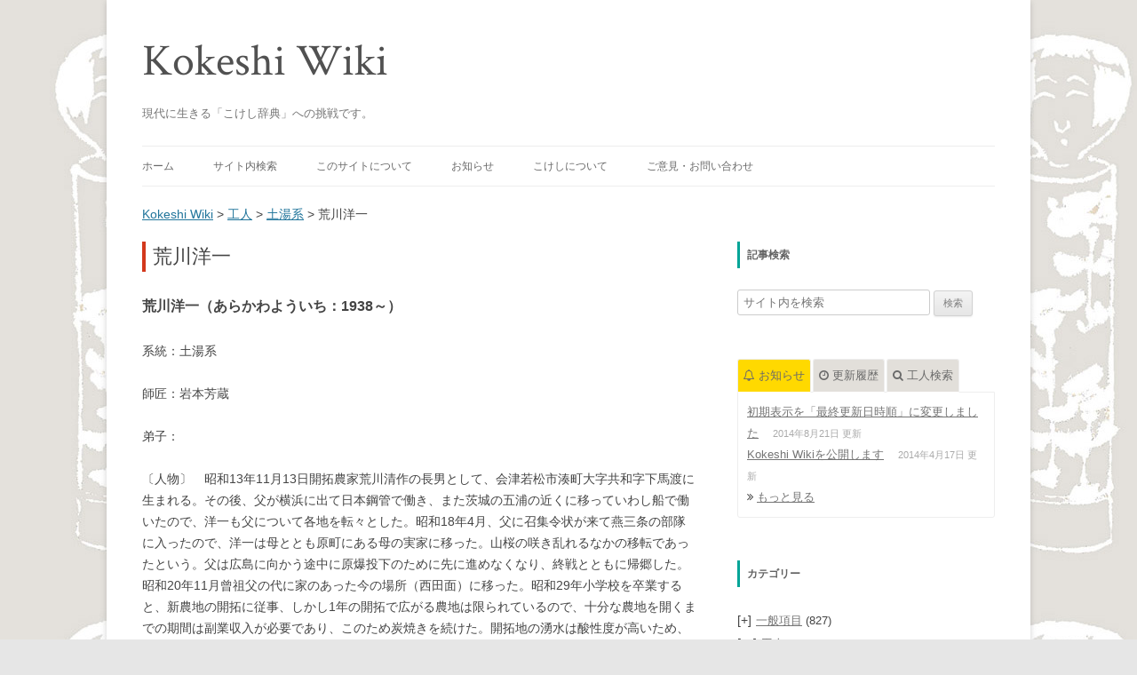

--- FILE ---
content_type: text/html; charset=UTF-8
request_url: https://kokeshiwiki.com/?post_type=post&p=984
body_size: 21581
content:
<!DOCTYPE html>
<!--[if IE 7]>
<html class="ie ie7" lang="ja">
<![endif]-->
<!--[if IE 8]>
<html class="ie ie8" lang="ja">
<![endif]-->
<!--[if !(IE 7) | !(IE 8)  ]><!-->
<html lang="ja">
<!--<![endif]-->
<head>
<meta charset="UTF-8" />
<meta name="viewport" content="width=device-width" />
<meta name="keywords" content="こけし, 伝統こけし, kokeshi, kokeshi wiki, こけしWiki, こけしウィキ" />
<meta name="description" content="Kokeshi Wiki（こけしウィキ）は、東北地方に育まれた伝統こけしに関する研究結果や情報をまとめた、こけしの百科事典です。" />
<title>荒川洋一 | Kokeshi Wiki</title>
<link rel="profile" href="https://gmpg.org/xfn/11" />
<link rel="pingback" href="https://kokeshiwiki.com/mysite/xmlrpc.php" />
<!--[if lt IE 9]>
<script src="https://kokeshiwiki.com/mysite/wp-content/themes/twentytwelve/js/html5.js" type="text/javascript"></script>
<![endif]-->
<meta name='robots' content='max-image-preview:large' />
<link rel='dns-prefetch' href='//secure.gravatar.com' />
<link rel='dns-prefetch' href='//v0.wordpress.com' />
<link rel="alternate" title="oEmbed (JSON)" type="application/json+oembed" href="https://kokeshiwiki.com/index.php?rest_route=%2Foembed%2F1.0%2Fembed&#038;url=https%3A%2F%2Fkokeshiwiki.com%2F%3Fp%3D984" />
<link rel="alternate" title="oEmbed (XML)" type="text/xml+oembed" href="https://kokeshiwiki.com/index.php?rest_route=%2Foembed%2F1.0%2Fembed&#038;url=https%3A%2F%2Fkokeshiwiki.com%2F%3Fp%3D984&#038;format=xml" />
	<style type="text/css">
	.wp-pagenavi{float:left !important; }
	</style>
  <style id='wp-img-auto-sizes-contain-inline-css' type='text/css'>
img:is([sizes=auto i],[sizes^="auto," i]){contain-intrinsic-size:3000px 1500px}
/*# sourceURL=wp-img-auto-sizes-contain-inline-css */
</style>
<style id='wp-emoji-styles-inline-css' type='text/css'>

	img.wp-smiley, img.emoji {
		display: inline !important;
		border: none !important;
		box-shadow: none !important;
		height: 1em !important;
		width: 1em !important;
		margin: 0 0.07em !important;
		vertical-align: -0.1em !important;
		background: none !important;
		padding: 0 !important;
	}
/*# sourceURL=wp-emoji-styles-inline-css */
</style>
<style id='wp-block-library-inline-css' type='text/css'>
:root{--wp-block-synced-color:#7a00df;--wp-block-synced-color--rgb:122,0,223;--wp-bound-block-color:var(--wp-block-synced-color);--wp-editor-canvas-background:#ddd;--wp-admin-theme-color:#007cba;--wp-admin-theme-color--rgb:0,124,186;--wp-admin-theme-color-darker-10:#006ba1;--wp-admin-theme-color-darker-10--rgb:0,107,160.5;--wp-admin-theme-color-darker-20:#005a87;--wp-admin-theme-color-darker-20--rgb:0,90,135;--wp-admin-border-width-focus:2px}@media (min-resolution:192dpi){:root{--wp-admin-border-width-focus:1.5px}}.wp-element-button{cursor:pointer}:root .has-very-light-gray-background-color{background-color:#eee}:root .has-very-dark-gray-background-color{background-color:#313131}:root .has-very-light-gray-color{color:#eee}:root .has-very-dark-gray-color{color:#313131}:root .has-vivid-green-cyan-to-vivid-cyan-blue-gradient-background{background:linear-gradient(135deg,#00d084,#0693e3)}:root .has-purple-crush-gradient-background{background:linear-gradient(135deg,#34e2e4,#4721fb 50%,#ab1dfe)}:root .has-hazy-dawn-gradient-background{background:linear-gradient(135deg,#faaca8,#dad0ec)}:root .has-subdued-olive-gradient-background{background:linear-gradient(135deg,#fafae1,#67a671)}:root .has-atomic-cream-gradient-background{background:linear-gradient(135deg,#fdd79a,#004a59)}:root .has-nightshade-gradient-background{background:linear-gradient(135deg,#330968,#31cdcf)}:root .has-midnight-gradient-background{background:linear-gradient(135deg,#020381,#2874fc)}:root{--wp--preset--font-size--normal:16px;--wp--preset--font-size--huge:42px}.has-regular-font-size{font-size:1em}.has-larger-font-size{font-size:2.625em}.has-normal-font-size{font-size:var(--wp--preset--font-size--normal)}.has-huge-font-size{font-size:var(--wp--preset--font-size--huge)}.has-text-align-center{text-align:center}.has-text-align-left{text-align:left}.has-text-align-right{text-align:right}.has-fit-text{white-space:nowrap!important}#end-resizable-editor-section{display:none}.aligncenter{clear:both}.items-justified-left{justify-content:flex-start}.items-justified-center{justify-content:center}.items-justified-right{justify-content:flex-end}.items-justified-space-between{justify-content:space-between}.screen-reader-text{border:0;clip-path:inset(50%);height:1px;margin:-1px;overflow:hidden;padding:0;position:absolute;width:1px;word-wrap:normal!important}.screen-reader-text:focus{background-color:#ddd;clip-path:none;color:#444;display:block;font-size:1em;height:auto;left:5px;line-height:normal;padding:15px 23px 14px;text-decoration:none;top:5px;width:auto;z-index:100000}html :where(.has-border-color){border-style:solid}html :where([style*=border-top-color]){border-top-style:solid}html :where([style*=border-right-color]){border-right-style:solid}html :where([style*=border-bottom-color]){border-bottom-style:solid}html :where([style*=border-left-color]){border-left-style:solid}html :where([style*=border-width]){border-style:solid}html :where([style*=border-top-width]){border-top-style:solid}html :where([style*=border-right-width]){border-right-style:solid}html :where([style*=border-bottom-width]){border-bottom-style:solid}html :where([style*=border-left-width]){border-left-style:solid}html :where(img[class*=wp-image-]){height:auto;max-width:100%}:where(figure){margin:0 0 1em}html :where(.is-position-sticky){--wp-admin--admin-bar--position-offset:var(--wp-admin--admin-bar--height,0px)}@media screen and (max-width:600px){html :where(.is-position-sticky){--wp-admin--admin-bar--position-offset:0px}}
.has-text-align-justify{text-align:justify;}

/*# sourceURL=wp-block-library-inline-css */
</style><style id='global-styles-inline-css' type='text/css'>
:root{--wp--preset--aspect-ratio--square: 1;--wp--preset--aspect-ratio--4-3: 4/3;--wp--preset--aspect-ratio--3-4: 3/4;--wp--preset--aspect-ratio--3-2: 3/2;--wp--preset--aspect-ratio--2-3: 2/3;--wp--preset--aspect-ratio--16-9: 16/9;--wp--preset--aspect-ratio--9-16: 9/16;--wp--preset--color--black: #000000;--wp--preset--color--cyan-bluish-gray: #abb8c3;--wp--preset--color--white: #ffffff;--wp--preset--color--pale-pink: #f78da7;--wp--preset--color--vivid-red: #cf2e2e;--wp--preset--color--luminous-vivid-orange: #ff6900;--wp--preset--color--luminous-vivid-amber: #fcb900;--wp--preset--color--light-green-cyan: #7bdcb5;--wp--preset--color--vivid-green-cyan: #00d084;--wp--preset--color--pale-cyan-blue: #8ed1fc;--wp--preset--color--vivid-cyan-blue: #0693e3;--wp--preset--color--vivid-purple: #9b51e0;--wp--preset--gradient--vivid-cyan-blue-to-vivid-purple: linear-gradient(135deg,rgb(6,147,227) 0%,rgb(155,81,224) 100%);--wp--preset--gradient--light-green-cyan-to-vivid-green-cyan: linear-gradient(135deg,rgb(122,220,180) 0%,rgb(0,208,130) 100%);--wp--preset--gradient--luminous-vivid-amber-to-luminous-vivid-orange: linear-gradient(135deg,rgb(252,185,0) 0%,rgb(255,105,0) 100%);--wp--preset--gradient--luminous-vivid-orange-to-vivid-red: linear-gradient(135deg,rgb(255,105,0) 0%,rgb(207,46,46) 100%);--wp--preset--gradient--very-light-gray-to-cyan-bluish-gray: linear-gradient(135deg,rgb(238,238,238) 0%,rgb(169,184,195) 100%);--wp--preset--gradient--cool-to-warm-spectrum: linear-gradient(135deg,rgb(74,234,220) 0%,rgb(151,120,209) 20%,rgb(207,42,186) 40%,rgb(238,44,130) 60%,rgb(251,105,98) 80%,rgb(254,248,76) 100%);--wp--preset--gradient--blush-light-purple: linear-gradient(135deg,rgb(255,206,236) 0%,rgb(152,150,240) 100%);--wp--preset--gradient--blush-bordeaux: linear-gradient(135deg,rgb(254,205,165) 0%,rgb(254,45,45) 50%,rgb(107,0,62) 100%);--wp--preset--gradient--luminous-dusk: linear-gradient(135deg,rgb(255,203,112) 0%,rgb(199,81,192) 50%,rgb(65,88,208) 100%);--wp--preset--gradient--pale-ocean: linear-gradient(135deg,rgb(255,245,203) 0%,rgb(182,227,212) 50%,rgb(51,167,181) 100%);--wp--preset--gradient--electric-grass: linear-gradient(135deg,rgb(202,248,128) 0%,rgb(113,206,126) 100%);--wp--preset--gradient--midnight: linear-gradient(135deg,rgb(2,3,129) 0%,rgb(40,116,252) 100%);--wp--preset--font-size--small: 13px;--wp--preset--font-size--medium: 20px;--wp--preset--font-size--large: 36px;--wp--preset--font-size--x-large: 42px;--wp--preset--spacing--20: 0.44rem;--wp--preset--spacing--30: 0.67rem;--wp--preset--spacing--40: 1rem;--wp--preset--spacing--50: 1.5rem;--wp--preset--spacing--60: 2.25rem;--wp--preset--spacing--70: 3.38rem;--wp--preset--spacing--80: 5.06rem;--wp--preset--shadow--natural: 6px 6px 9px rgba(0, 0, 0, 0.2);--wp--preset--shadow--deep: 12px 12px 50px rgba(0, 0, 0, 0.4);--wp--preset--shadow--sharp: 6px 6px 0px rgba(0, 0, 0, 0.2);--wp--preset--shadow--outlined: 6px 6px 0px -3px rgb(255, 255, 255), 6px 6px rgb(0, 0, 0);--wp--preset--shadow--crisp: 6px 6px 0px rgb(0, 0, 0);}:where(.is-layout-flex){gap: 0.5em;}:where(.is-layout-grid){gap: 0.5em;}body .is-layout-flex{display: flex;}.is-layout-flex{flex-wrap: wrap;align-items: center;}.is-layout-flex > :is(*, div){margin: 0;}body .is-layout-grid{display: grid;}.is-layout-grid > :is(*, div){margin: 0;}:where(.wp-block-columns.is-layout-flex){gap: 2em;}:where(.wp-block-columns.is-layout-grid){gap: 2em;}:where(.wp-block-post-template.is-layout-flex){gap: 1.25em;}:where(.wp-block-post-template.is-layout-grid){gap: 1.25em;}.has-black-color{color: var(--wp--preset--color--black) !important;}.has-cyan-bluish-gray-color{color: var(--wp--preset--color--cyan-bluish-gray) !important;}.has-white-color{color: var(--wp--preset--color--white) !important;}.has-pale-pink-color{color: var(--wp--preset--color--pale-pink) !important;}.has-vivid-red-color{color: var(--wp--preset--color--vivid-red) !important;}.has-luminous-vivid-orange-color{color: var(--wp--preset--color--luminous-vivid-orange) !important;}.has-luminous-vivid-amber-color{color: var(--wp--preset--color--luminous-vivid-amber) !important;}.has-light-green-cyan-color{color: var(--wp--preset--color--light-green-cyan) !important;}.has-vivid-green-cyan-color{color: var(--wp--preset--color--vivid-green-cyan) !important;}.has-pale-cyan-blue-color{color: var(--wp--preset--color--pale-cyan-blue) !important;}.has-vivid-cyan-blue-color{color: var(--wp--preset--color--vivid-cyan-blue) !important;}.has-vivid-purple-color{color: var(--wp--preset--color--vivid-purple) !important;}.has-black-background-color{background-color: var(--wp--preset--color--black) !important;}.has-cyan-bluish-gray-background-color{background-color: var(--wp--preset--color--cyan-bluish-gray) !important;}.has-white-background-color{background-color: var(--wp--preset--color--white) !important;}.has-pale-pink-background-color{background-color: var(--wp--preset--color--pale-pink) !important;}.has-vivid-red-background-color{background-color: var(--wp--preset--color--vivid-red) !important;}.has-luminous-vivid-orange-background-color{background-color: var(--wp--preset--color--luminous-vivid-orange) !important;}.has-luminous-vivid-amber-background-color{background-color: var(--wp--preset--color--luminous-vivid-amber) !important;}.has-light-green-cyan-background-color{background-color: var(--wp--preset--color--light-green-cyan) !important;}.has-vivid-green-cyan-background-color{background-color: var(--wp--preset--color--vivid-green-cyan) !important;}.has-pale-cyan-blue-background-color{background-color: var(--wp--preset--color--pale-cyan-blue) !important;}.has-vivid-cyan-blue-background-color{background-color: var(--wp--preset--color--vivid-cyan-blue) !important;}.has-vivid-purple-background-color{background-color: var(--wp--preset--color--vivid-purple) !important;}.has-black-border-color{border-color: var(--wp--preset--color--black) !important;}.has-cyan-bluish-gray-border-color{border-color: var(--wp--preset--color--cyan-bluish-gray) !important;}.has-white-border-color{border-color: var(--wp--preset--color--white) !important;}.has-pale-pink-border-color{border-color: var(--wp--preset--color--pale-pink) !important;}.has-vivid-red-border-color{border-color: var(--wp--preset--color--vivid-red) !important;}.has-luminous-vivid-orange-border-color{border-color: var(--wp--preset--color--luminous-vivid-orange) !important;}.has-luminous-vivid-amber-border-color{border-color: var(--wp--preset--color--luminous-vivid-amber) !important;}.has-light-green-cyan-border-color{border-color: var(--wp--preset--color--light-green-cyan) !important;}.has-vivid-green-cyan-border-color{border-color: var(--wp--preset--color--vivid-green-cyan) !important;}.has-pale-cyan-blue-border-color{border-color: var(--wp--preset--color--pale-cyan-blue) !important;}.has-vivid-cyan-blue-border-color{border-color: var(--wp--preset--color--vivid-cyan-blue) !important;}.has-vivid-purple-border-color{border-color: var(--wp--preset--color--vivid-purple) !important;}.has-vivid-cyan-blue-to-vivid-purple-gradient-background{background: var(--wp--preset--gradient--vivid-cyan-blue-to-vivid-purple) !important;}.has-light-green-cyan-to-vivid-green-cyan-gradient-background{background: var(--wp--preset--gradient--light-green-cyan-to-vivid-green-cyan) !important;}.has-luminous-vivid-amber-to-luminous-vivid-orange-gradient-background{background: var(--wp--preset--gradient--luminous-vivid-amber-to-luminous-vivid-orange) !important;}.has-luminous-vivid-orange-to-vivid-red-gradient-background{background: var(--wp--preset--gradient--luminous-vivid-orange-to-vivid-red) !important;}.has-very-light-gray-to-cyan-bluish-gray-gradient-background{background: var(--wp--preset--gradient--very-light-gray-to-cyan-bluish-gray) !important;}.has-cool-to-warm-spectrum-gradient-background{background: var(--wp--preset--gradient--cool-to-warm-spectrum) !important;}.has-blush-light-purple-gradient-background{background: var(--wp--preset--gradient--blush-light-purple) !important;}.has-blush-bordeaux-gradient-background{background: var(--wp--preset--gradient--blush-bordeaux) !important;}.has-luminous-dusk-gradient-background{background: var(--wp--preset--gradient--luminous-dusk) !important;}.has-pale-ocean-gradient-background{background: var(--wp--preset--gradient--pale-ocean) !important;}.has-electric-grass-gradient-background{background: var(--wp--preset--gradient--electric-grass) !important;}.has-midnight-gradient-background{background: var(--wp--preset--gradient--midnight) !important;}.has-small-font-size{font-size: var(--wp--preset--font-size--small) !important;}.has-medium-font-size{font-size: var(--wp--preset--font-size--medium) !important;}.has-large-font-size{font-size: var(--wp--preset--font-size--large) !important;}.has-x-large-font-size{font-size: var(--wp--preset--font-size--x-large) !important;}
/*# sourceURL=global-styles-inline-css */
</style>

<style id='classic-theme-styles-inline-css' type='text/css'>
/*! This file is auto-generated */
.wp-block-button__link{color:#fff;background-color:#32373c;border-radius:9999px;box-shadow:none;text-decoration:none;padding:calc(.667em + 2px) calc(1.333em + 2px);font-size:1.125em}.wp-block-file__button{background:#32373c;color:#fff;text-decoration:none}
/*# sourceURL=/wp-includes/css/classic-themes.min.css */
</style>
<link rel='stylesheet' id='contact-form-7-css' href='https://kokeshiwiki.com/mysite/wp-content/plugins/contact-form-7/includes/css/styles.css?ver=5.3.2' type='text/css' media='all' />
<link rel='stylesheet' id='font-awesome-four-css' href='https://kokeshiwiki.com/mysite/wp-content/plugins/font-awesome-4-menus/css/font-awesome.min.css?ver=4.7.0' type='text/css' media='all' />
<link rel='stylesheet' id='toc-screen-css' href='https://kokeshiwiki.com/mysite/wp-content/plugins/table-of-contents-plus/screen.min.css?ver=2002' type='text/css' media='all' />
<link rel='stylesheet' id='twentytwelve-style-css' href='https://kokeshiwiki.com/mysite/wp-content/themes/twentytwelve-kokeshi/style.css?ver=6.9' type='text/css' media='all' />
<link rel='stylesheet' id='tablepress-default-css' href='https://kokeshiwiki.com/mysite/wp-content/plugins/tablepress/css/default.min.css?ver=1.12' type='text/css' media='all' />
<link rel='stylesheet' id='wp-pagenavi-style-css' href='https://kokeshiwiki.com/mysite/wp-content/plugins/wp-pagenavi-style/css/css3_green.css?ver=1.0' type='text/css' media='all' />
<script type="text/javascript" src="https://kokeshiwiki.com/mysite/wp-includes/js/jquery/jquery.min.js?ver=3.7.1" id="jquery-core-js"></script>
<script type="text/javascript" src="https://kokeshiwiki.com/mysite/wp-includes/js/jquery/jquery-migrate.min.js?ver=3.4.1" id="jquery-migrate-js"></script>
<script type="text/javascript" src="https://kokeshiwiki.com/mysite/wp-content/plugins/google-analyticator/external-tracking.min.js?ver=6.5.4" id="ga-external-tracking-js"></script>
<link rel="https://api.w.org/" href="https://kokeshiwiki.com/index.php?rest_route=/" /><link rel="alternate" title="JSON" type="application/json" href="https://kokeshiwiki.com/index.php?rest_route=/wp/v2/posts/984" /><link rel="EditURI" type="application/rsd+xml" title="RSD" href="https://kokeshiwiki.com/mysite/xmlrpc.php?rsd" />
<meta name="generator" content="WordPress 6.9" />
<link rel="canonical" href="https://kokeshiwiki.com/?p=984" />
<link rel='shortlink' href='https://wp.me/p4iMuc-fS' />
<style type='text/css'>
#widget-collapscat-2-top span.collapsing.categories {
        border:0;
        padding:0; 
        margin:0; 
        cursor:pointer;
} 

#widget-collapscat-2-top li.widget_collapscat h2 span.sym {float:right;padding:0 .5em}
#widget-collapscat-2-top li.collapsing.categories.self a {font-weight:bold}
#widget-collapscat-2-top:before {content:'';} 
#widget-collapscat-2-top  li.collapsing.categories:before {content:'';} 
#widget-collapscat-2-top  li.collapsing.categories {list-style-type:none}
#widget-collapscat-2-top  li.collapsing.categories{
       padding:0 0 0 1em;
       text-indent:-1em;
}
#widget-collapscat-2-top li.collapsing.categories.item:before {content: '\00BB \00A0' !important;} 
#widget-collapscat-2-top li.collapsing.categories .sym {
   cursor:pointer;
   font-size:1.1em;
   font-family:Arial, Helvetica;
    padding-right:5px;}</style>
<script type="text/javascript">
	window._se_plugin_version = '8.1.9';
</script>

<!-- Smooth Scroll by DarkWolf -->
<script type="text/javascript" src="https://kokeshiwiki.com/mysite/wp-content/plugins/smooth-page-scroll-to-top/files/smooth_scroll.js"></script>
<style type="text/css">@import url('https://kokeshiwiki.com/mysite/wp-content/plugins/smooth-page-scroll-to-top/files/smooth_scroll.css');</style>
<!-- Smooth Scroll by DarkWolf -->

	<style type="text/css">
	 .wp-pagenavi
	{
		font-size:12px !important;
	}
	</style>
	<link rel="shortcut icon" href="https://kokeshiwiki.com/mysite/wp-content/themes/twentytwelve-kokeshi/img/favicon.ico" />
<link rel="alternate" type="application/rss+xml" title="Kokeshi Wikiのフィード" href="https://kokeshiwiki.com/?feed=rss2&orderby=modified&order=DESC" />
<style>.simplemap img{max-width:none !important;padding:0 !important;margin:0 !important;}.staticmap,.staticmap img{max-width:100% !important;height:auto !important;}.simplemap .simplemap-content{display:none;}</style>
<script>var google_map_api_key = "AIzaSyCmuWHxlI6q4RkVK7ocF46BK6Xvv9jjYzI";</script>
<!-- BEGIN: WP Social Bookmarking Light HEAD --><script>
    (function (d, s, id) {
        var js, fjs = d.getElementsByTagName(s)[0];
        if (d.getElementById(id)) return;
        js = d.createElement(s);
        js.id = id;
        js.src = "//connect.facebook.net/ja_JP/sdk.js#xfbml=1&version=v2.7";
        fjs.parentNode.insertBefore(js, fjs);
    }(document, 'script', 'facebook-jssdk'));
</script>
<style type="text/css">.wp_social_bookmarking_light{
    border: 0 !important;
    padding: 0 !important;
    margin: 0 !important;
}
.wp_social_bookmarking_light div{
    float: left !important;
    border: 0 !important;
    padding: 0 !important;
    margin: 0 5px 0px 0 !important;
    height: 23px !important;
    text-indent: 0 !important;
}
.wp_social_bookmarking_light img{
    border: 0 !important;
    padding: 0;
    margin: 0;
    vertical-align: top !important;
}
.wp_social_bookmarking_light_clear{
    clear: both !important;
}
.wsbl_twitter{
    width: 100px;
}
</style>
<!-- END: WP Social Bookmarking Light HEAD -->
<style type="text/css">.broken_link, a.broken_link {
	text-decoration: line-through;
}</style><style type="text/css" id="custom-background-css">
body.custom-background { background-image: url("https://kokeshiwiki.com/mysite/wp-content/uploads/2020/08/wikiback6-1.jpg"); background-position: left top; background-size: auto; background-repeat: repeat; background-attachment: scroll; }
</style>
	
<!-- Jetpack Open Graph Tags -->
<meta property="og:type" content="article" />
<meta property="og:title" content="荒川洋一" />
<meta property="og:url" content="https://kokeshiwiki.com/?p=984" />
<meta property="og:description" content="〔人物〕　昭和13年11月13日開拓農家荒川清作の長男として、会津若松市湊町大字共和字下馬渡に生まれる。その後&hellip;" />
<meta property="article:published_time" content="2014-06-05T10:32:34+00:00" />
<meta property="article:modified_time" content="2019-10-18T02:00:53+00:00" />
<meta property="og:site_name" content="Kokeshi Wiki" />
<meta property="og:image" content="https://kokeshiwiki.com/mysite/wp-content/uploads/2014/06/arakawa3.jpg" />
<meta property="og:image:width" content="746" />
<meta property="og:image:height" content="1200" />
<meta property="og:locale" content="ja_JP" />
<meta name="twitter:site" content="@Kokeshi Wiki@kokeshiwiki" />
<meta name="twitter:text:title" content="荒川洋一" />
<meta name="twitter:image" content="https://kokeshiwiki.com/mysite/wp-content/uploads/2014/06/arakawa3.jpg?w=640" />
<meta name="twitter:card" content="summary_large_image" />

<!-- End Jetpack Open Graph Tags -->
<!-- Google Analytics Tracking by Google Analyticator 6.5.4: http://www.videousermanuals.com/google-analyticator/ -->
<script type="text/javascript">
    var analyticsFileTypes = [''];
    var analyticsSnippet = 'disabled';
    var analyticsEventTracking = 'enabled';
</script>
<script type="text/javascript">
	(function(i,s,o,g,r,a,m){i['GoogleAnalyticsObject']=r;i[r]=i[r]||function(){
	(i[r].q=i[r].q||[]).push(arguments)},i[r].l=1*new Date();a=s.createElement(o),
	m=s.getElementsByTagName(o)[0];a.async=1;a.src=g;m.parentNode.insertBefore(a,m)
	})(window,document,'script','//www.google-analytics.com/analytics.js','ga');
	ga('create', 'UA-38983861-3', 'auto');
 
	ga('send', 'pageview');
</script>
<link href="//fonts.googleapis.com/css?family=Crimson+Text:400italic,400,600italic,600,700italic,700" rel="stylesheet" type="text/css">
<meta property="fb:app_id" content="1449927191894966">
<link rel='stylesheet' id='yarppRelatedCss-css' href='https://kokeshiwiki.com/mysite/wp-content/plugins/yet-another-related-posts-plugin/style/related.css?ver=5.27.7' type='text/css' media='all' />
<link rel='stylesheet' id='yarpp-thumbnails-css' href='https://kokeshiwiki.com/mysite/wp-content/plugins/yet-another-related-posts-plugin/style/styles_thumbnails.css?ver=5.27.7' type='text/css' media='all' />
<style id='yarpp-thumbnails-inline-css' type='text/css'>
.yarpp-thumbnails-horizontal .yarpp-thumbnail {width: 130px;height: 170px;margin: 5px;margin-left: 0px;}.yarpp-thumbnail > img, .yarpp-thumbnail-default {width: 120px;height: 120px;margin: 5px;}.yarpp-thumbnails-horizontal .yarpp-thumbnail-title {margin: 7px;margin-top: 0px;width: 120px;}.yarpp-thumbnail-default > img {min-height: 120px;min-width: 120px;}
/*# sourceURL=yarpp-thumbnails-inline-css */
</style>
</head>

<body class="wp-singular post-template-default single single-post postid-984 single-format-standard custom-background wp-theme-twentytwelve wp-child-theme-twentytwelve-kokeshi">
<div id="page" class="hfeed site">
	<header id="masthead" class="site-header" role="banner">
		<hgroup>
			<h1 class="site-title"><a href="https://kokeshiwiki.com/" title="Kokeshi Wiki" rel="home">Kokeshi Wiki</a></h1>
			<h2 class="site-description">現代に生きる「こけし辞典」への挑戦です。</h2>
		</hgroup>

		<nav id="site-navigation" class="main-navigation" role="navigation">
			<h3 class="menu-toggle">メニュー</h3>
			<a class="assistive-text" href="#content" title="コンテンツへ移動">コンテンツへ移動</a>
			<div class="menu-%e3%83%a1%e3%83%8b%e3%83%a5%e3%83%bc-1-container"><ul id="menu-%e3%83%a1%e3%83%8b%e3%83%a5%e3%83%bc-1" class="nav-menu"><li id="menu-item-311" class="menu-item menu-item-type-custom menu-item-object-custom menu-item-has-children menu-item-311"><a href="/">ホーム</a>
<ul class="sub-menu">
	<li id="menu-item-2170" class="menu-item menu-item-type-custom menu-item-object-custom menu-item-2170"><a href="/?orderby=asc"><i class="fa fa-book"></i><span class="fontawesome-text"> 五十音順</span></a></li>
	<li id="menu-item-2171" class="menu-item menu-item-type-custom menu-item-object-custom menu-item-2171"><a href="/?orderby=modified"><i class="fa fa-clock-o"></i><span class="fontawesome-text"> 最終更新日順</span></a></li>
	<li id="menu-item-2478" class="menu-item menu-item-type-custom menu-item-object-custom menu-item-2478"><a href="/?orderby=rand"><i class="fa fa-random"></i><span class="fontawesome-text"> ランダム</span></a></li>
</ul>
</li>
<li id="menu-item-2608" class="menu-item menu-item-type-custom menu-item-object-custom menu-item-has-children menu-item-2608"><a href="#">サイト内検索</a>
<ul class="sub-menu">
	<li id="menu-item-2609" class="menu-item menu-item-type-custom menu-item-object-custom menu-item-2609"><a href="#search-3"><i class="fa fa-search"></i><span class="fontawesome-text"> 記事検索</span></a></li>
	<li id="menu-item-2606" class="k_search menu-item menu-item-type-custom menu-item-object-custom menu-item-2606"><a href="#tab3"><i class="fa fa-user"></i><span class="fontawesome-text"> 工人検索</span></a></li>
</ul>
</li>
<li id="menu-item-2607" class="menu-item menu-item-type-custom menu-item-object-custom menu-item-has-children menu-item-2607"><a href="#">このサイトについて</a>
<ul class="sub-menu">
	<li id="menu-item-313" class="menu-item menu-item-type-post_type menu-item-object-page menu-item-313"><a href="https://kokeshiwiki.com/?page_id=2"><i class="fa fa-angle-right"></i><span class="fontawesome-text"> はじめに</span></a></li>
	<li id="menu-item-320" class="menu-item menu-item-type-post_type menu-item-object-page menu-item-320"><a href="https://kokeshiwiki.com/?page_id=318"><i class="fa fa-angle-right"></i><span class="fontawesome-text"> 執筆要領</span></a></li>
	<li id="menu-item-2188" class="menu-item menu-item-type-post_type menu-item-object-page menu-item-2188"><a href="https://kokeshiwiki.com/?page_id=2185"><i class="fa fa-angle-right"></i><span class="fontawesome-text"> 画面操作方法</span></a></li>
	<li id="menu-item-2765" class="menu-item menu-item-type-post_type menu-item-object-page menu-item-2765"><a href="https://kokeshiwiki.com/?page_id=2761"><i class="fa fa-angle-right"></i><span class="fontawesome-text"> 参考資料</span></a></li>
	<li id="menu-item-2794" class="menu-item menu-item-type-post_type menu-item-object-page menu-item-2794"><a href="https://kokeshiwiki.com/?page_id=2792"><i class="fa fa-angle-right"></i><span class="fontawesome-text"> Kokeshi Wiki 製作者について</span></a></li>
</ul>
</li>
<li id="menu-item-2449" class="menu-item menu-item-type-custom menu-item-object-custom menu-item-2449"><a href="/?post_type=information">お知らせ</a></li>
<li id="menu-item-2416" class="menu-item menu-item-type-custom menu-item-object-custom menu-item-has-children menu-item-2416"><a href="#">こけしについて</a>
<ul class="sub-menu">
	<li id="menu-item-2417" class="menu-item menu-item-type-post_type menu-item-object-page menu-item-2417"><a href="https://kokeshiwiki.com/?page_id=2414"><i class="fa fa-globe"></i><span class="fontawesome-text"> こけしの産地</span></a></li>
</ul>
</li>
<li id="menu-item-312" class="menu-item menu-item-type-post_type menu-item-object-page menu-item-312"><a href="https://kokeshiwiki.com/?page_id=308">ご意見・お問い合わせ</a></li>
</ul></div>		</nav><!-- #site-navigation -->
			</header><!-- #masthead -->
	<div class="breadcrumbs">
		<!-- Breadcrumb NavXT 7.0.2 -->
<a title="Go to Kokeshi Wiki." href="https://kokeshiwiki.com" class="home">Kokeshi Wiki</a> &gt; <span property="itemListElement" typeof="ListItem"><a property="item" typeof="WebPage" title="Go to the 工人 カテゴリー archives." href="https://kokeshiwiki.com/?cat=6" class="taxonomy category" ><span property="name">工人</span></a><meta property="position" content="2"></span> &gt; <span property="itemListElement" typeof="ListItem"><a property="item" typeof="WebPage" title="Go to the 土湯系 カテゴリー archives." href="https://kokeshiwiki.com/?cat=16" class="taxonomy category" ><span property="name">土湯系</span></a><meta property="position" content="3"></span> &gt; 荒川洋一	</div>
	<div id="main" class="wrapper">

	<div id="primary" class="site-content">
		<div id="content" role="main">

			
				
	<article id="post-984" class="post-984 post type-post status-publish format-standard has-post-thumbnail hentry category-tsuchiyu category-koujin tag-397 tag-293 tag-294 tag-937 tag-297 tag-268 tag-237">
				<header class="entry-header">
						<h1 class="entry-title">荒川洋一</h1>
					</header><!-- .entry-header -->


		<div class="entry-content">
				<!-- custom fields start -->
			<p><h3>荒川洋一（あらかわよういち：1938～）</h3></p><p>系統：土湯系</p><p>師匠：岩本芳蔵</p><p>弟子：</p>		<!-- custom fields end -->
			<p>〔人物〕　昭和13年11月13日開拓農家荒川清作の長男として、会津若松市湊町大字共和字下馬渡に生まれる。その後、父が横浜に出て日本鋼管で働き、また茨城の五浦の近くに移っていわし船で働いたので、洋一も父について各地を転々とした。昭和18年4月、父に召集令状が来て燕三条の部隊に入ったので、洋一は母ととも原町にある母の実家に移った。山桜の咲き乱れるなかの移転であったという。父は広島に向かう途中に原爆投下のために先に進めなくなり、終戦とともに帰郷した。<br />
昭和20年11月曾祖父の代に家のあった今の場所（西田面）に移った。昭和29年小学校を卒業すると、新農地の開拓に従事、しかし1年の開拓で広がる農地は限られているので、十分な農地を開くまでの期間は副業収入が必要であり、このため炭焼きを続けた。開拓地の湧水は酸性度が高いため、猪苗代湖から用水を引くこともした。<br />
昭和35年開拓と炭焼きの仕事では先が見えないことを悟り転職を決意、会津若松の神山木工所に入って神山登に木地を習った。ここでは主に観光土産品を挽いたが、最も多く作ったのは昭和41年にオープンした常磐ハワイアンセンターの土産品フラダンス人形であった。<br />
昭和45年伝統こけしの製作をこころざして、中ノ沢の岩本芳蔵に弟子入りし、芳蔵型を製作するようになった。<br />
昭和47年正月には佐藤春二、岩本芳蔵が東京大丸、横浜高島屋で実演する機会があり、荒川洋一もこれについて参加し、デパートで実演等を行った。帰郷後、芳蔵に善吉型製作の許可を求めたところ承諾を得たので、岩本善吉のこけしを研究、蒐集家都築祐介のすすめで〈こけし愛蔵図譜〉掲載の武井武雄蒐集品の復元を行った。「迫真に迫る復元」と高い評価を受けた。以後善吉の主だったこけしを数々復元したが、それぞれが高水準の出来であった。<br />
昭和48年師匠の岩本芳蔵が他界。その後、昭和50年には植木昭夫の依頼による<span class='wp_keywordlink'><a href="https://kokeshiwiki.com/?post_type=post&p=1151" title="小椋千代五郎">小椋千代五郎</a></span>型、甚九郎型、昭和51年には鹿間時夫の勧めで氏家亥一型および須賀川の松木朝臣の復元を行った。昭和60年には鈴木鼓堂の〈愛玩鼓楽〉発刊記念に際して磯谷直行型の復元も行った。<br />
荒川洋一は、芸術一般に興味があり、自ら画才もあって、昭和50年代には会津若松の絵画サークルに入って学び、デッサンやスケッチも好んで行う。特に大山忠作や橋本明治の画風に魅かれた。対象の把握が正確であり、かつ本質的なものをとらえ得るので、こけし古作の復元を行う場合でも「迫真に迫る」ことが出来るのであろう。<br />
現在でも、会津若松市湊町大字共和字西田面の作業場でロクロを挽いてこけし製作を行っている。また意欲的な工人たちが集まって平成21年に作られた「山河之響の会」の会員としても活躍している。</p>
<p><a href="https://kokeshiwiki.com/mysite/wp-content/uploads/2014/05/arakawa.jpg"><img src="https://kokeshiwiki.com/mysite/wp-content/plugins/lazy-load/images/1x1.trans.gif" data-lazy-src="http://kokeshiwiki.com/mysite/wp-content/uploads/2014/05/arakawa-200x300.jpg" fetchpriority="high" decoding="async" class="alignnone size-medium wp-image-4227" alt="arakawa" width="200" height="300" srcset="https://kokeshiwiki.com/mysite/wp-content/uploads/2014/05/arakawa-200x300.jpg 200w, https://kokeshiwiki.com/mysite/wp-content/uploads/2014/05/arakawa-100x150.jpg 100w, https://kokeshiwiki.com/mysite/wp-content/uploads/2014/05/arakawa.jpg 500w" sizes="(max-width: 200px) 100vw, 200px"><noscript><img fetchpriority="high" decoding="async" class="alignnone size-medium wp-image-4227" src="http://kokeshiwiki.com/mysite/wp-content/uploads/2014/05/arakawa-200x300.jpg" alt="arakawa" width="200" height="300" srcset="https://kokeshiwiki.com/mysite/wp-content/uploads/2014/05/arakawa-200x300.jpg 200w, https://kokeshiwiki.com/mysite/wp-content/uploads/2014/05/arakawa-100x150.jpg 100w, https://kokeshiwiki.com/mysite/wp-content/uploads/2014/05/arakawa.jpg 500w" sizes="(max-width: 200px) 100vw, 200px" /></noscript></a><br />
荒川洋一　平成25年12月12日</p>
<div id="attachment_4646" style="width: 306px" class="wp-caption alignnone"><a href="https://kokeshiwiki.com/mysite/wp-content/uploads/2014/06/arakawap.jpg"><img src="https://kokeshiwiki.com/mysite/wp-content/plugins/lazy-load/images/1x1.trans.gif" data-lazy-src="http://kokeshiwiki.com/mysite/wp-content/uploads/2014/06/arakawap-296x300.jpg" decoding="async" aria-describedby="caption-attachment-4646" class="size-medium wp-image-4646" alt="荒川洋一　平成26年6月1日" width="296" height="300" srcset="https://kokeshiwiki.com/mysite/wp-content/uploads/2014/06/arakawap-296x300.jpg 296w, https://kokeshiwiki.com/mysite/wp-content/uploads/2014/06/arakawap-148x150.jpg 148w, https://kokeshiwiki.com/mysite/wp-content/uploads/2014/06/arakawap-624x630.jpg 624w, https://kokeshiwiki.com/mysite/wp-content/uploads/2014/06/arakawap.jpg 989w" sizes="(max-width: 296px) 100vw, 296px"><noscript><img decoding="async" aria-describedby="caption-attachment-4646" class="size-medium wp-image-4646" src="http://kokeshiwiki.com/mysite/wp-content/uploads/2014/06/arakawap-296x300.jpg" alt="荒川洋一　平成26年6月1日" width="296" height="300" srcset="https://kokeshiwiki.com/mysite/wp-content/uploads/2014/06/arakawap-296x300.jpg 296w, https://kokeshiwiki.com/mysite/wp-content/uploads/2014/06/arakawap-148x150.jpg 148w, https://kokeshiwiki.com/mysite/wp-content/uploads/2014/06/arakawap-624x630.jpg 624w, https://kokeshiwiki.com/mysite/wp-content/uploads/2014/06/arakawap.jpg 989w" sizes="(max-width: 296px) 100vw, 296px" /></noscript></a><p id="caption-attachment-4646" class="wp-caption-text">荒川洋一　平成26年6月1日</p></div>
<p>〔作品〕　昭和45年作り始めた頃の作品は、師匠岩本芳蔵の型を継承したものだった。昭和47年以降種々の岩本善吉古作を復元。形象・様式のみの復元ではなく、表情を描く筆の運び、起筆・収筆、染料の選定、木地表面の触感、全てに渡って細心周到に吟味され、こころ配りされた復元である。<br />
どの善吉の復元も高い水準に達しているが、特に〈こけし愛蔵図譜〉掲載作の復元は、武井武雄のややデフォルメされた版画以上に、原作を偲びうる作品になっていた。荒川洋一の代表作といえるだろう。</p>
<p><a href="https://kokeshiwiki.com/mysite/wp-content/uploads/2014/06/arakawa1.jpg"><img src="https://kokeshiwiki.com/mysite/wp-content/plugins/lazy-load/images/1x1.trans.gif" data-lazy-src="http://kokeshiwiki.com/mysite/wp-content/uploads/2014/06/arakawa1-300x216.jpg" decoding="async" class="size-medium wp-image-4643" alt="〔右より　24.3cm（昭和50年11月）、21.8cm（昭和49年10月）、31.1cm、18.5cm、25.3cm、25cm（昭和47～50年頃）（橋本正明）〕　岩本善吉型" width="300" height="216" srcset="https://kokeshiwiki.com/mysite/wp-content/uploads/2014/06/arakawa1-300x216.jpg 300w, https://kokeshiwiki.com/mysite/wp-content/uploads/2014/06/arakawa1-150x108.jpg 150w, https://kokeshiwiki.com/mysite/wp-content/uploads/2014/06/arakawa1-1024x738.jpg 1024w, https://kokeshiwiki.com/mysite/wp-content/uploads/2014/06/arakawa1-624x449.jpg 624w, https://kokeshiwiki.com/mysite/wp-content/uploads/2014/06/arakawa1.jpg 1200w" sizes="(max-width: 300px) 100vw, 300px"><noscript><img decoding="async" class="size-medium wp-image-4643" src="http://kokeshiwiki.com/mysite/wp-content/uploads/2014/06/arakawa1-300x216.jpg" alt="〔右より　24.3cm（昭和50年11月）、21.8cm（昭和49年10月）、31.1cm、18.5cm、25.3cm、25cm（昭和47～50年頃）（橋本正明）〕　岩本善吉型" width="300" height="216" srcset="https://kokeshiwiki.com/mysite/wp-content/uploads/2014/06/arakawa1-300x216.jpg 300w, https://kokeshiwiki.com/mysite/wp-content/uploads/2014/06/arakawa1-150x108.jpg 150w, https://kokeshiwiki.com/mysite/wp-content/uploads/2014/06/arakawa1-1024x738.jpg 1024w, https://kokeshiwiki.com/mysite/wp-content/uploads/2014/06/arakawa1-624x449.jpg 624w, https://kokeshiwiki.com/mysite/wp-content/uploads/2014/06/arakawa1.jpg 1200w" sizes="(max-width: 300px) 100vw, 300px" /></noscript></a><br />
〔右より　24.3cm（昭和50年11月）、21.8cm（昭和49年10月）、31.1cm、18.5cm、25.3cm、25cm（昭和47～50年頃）（橋本正明）〕　岩本善吉型<br />
<a href="https://kokeshiwiki.com/mysite/wp-content/uploads/2014/06/arakawa2.jpg"><img src="https://kokeshiwiki.com/mysite/wp-content/plugins/lazy-load/images/1x1.trans.gif" data-lazy-src="http://kokeshiwiki.com/mysite/wp-content/uploads/2014/06/arakawa2-235x300.jpg" loading="lazy" decoding="async" class="size-medium wp-image-4644" alt="〔右より　30.6cm、29.8cm（昭和51年頃）（橋本正明）〕　氏家亥一型 " width="235" height="300" srcset="https://kokeshiwiki.com/mysite/wp-content/uploads/2014/06/arakawa2-235x300.jpg 235w, https://kokeshiwiki.com/mysite/wp-content/uploads/2014/06/arakawa2-117x150.jpg 117w, https://kokeshiwiki.com/mysite/wp-content/uploads/2014/06/arakawa2-805x1024.jpg 805w, https://kokeshiwiki.com/mysite/wp-content/uploads/2014/06/arakawa2-624x793.jpg 624w, https://kokeshiwiki.com/mysite/wp-content/uploads/2014/06/arakawa2.jpg 865w" sizes="auto, (max-width: 235px) 100vw, 235px"><noscript><img loading="lazy" decoding="async" class="size-medium wp-image-4644" src="http://kokeshiwiki.com/mysite/wp-content/uploads/2014/06/arakawa2-235x300.jpg" alt="〔右より　30.6cm、29.8cm（昭和51年頃）（橋本正明）〕　氏家亥一型 " width="235" height="300" srcset="https://kokeshiwiki.com/mysite/wp-content/uploads/2014/06/arakawa2-235x300.jpg 235w, https://kokeshiwiki.com/mysite/wp-content/uploads/2014/06/arakawa2-117x150.jpg 117w, https://kokeshiwiki.com/mysite/wp-content/uploads/2014/06/arakawa2-805x1024.jpg 805w, https://kokeshiwiki.com/mysite/wp-content/uploads/2014/06/arakawa2-624x793.jpg 624w, https://kokeshiwiki.com/mysite/wp-content/uploads/2014/06/arakawa2.jpg 865w" sizes="auto, (max-width: 235px) 100vw, 235px" /></noscript></a><br />
〔右より　30.6cm、29.8cm（昭和51年頃）（橋本正明）〕　氏家亥一型</p>
<p>下掲の3本は、喜多方の小椋千代五郎、甚九郎の型を復元したもの、左端の千代五郎型はこけしの会の「原作と写し展」でも取り上げられ、〈木の花・24〉で紹介された。千代五郎、甚九郎を復元することについては当時の蒐集界で賛否両論の論戦があり、荒川洋一自体が製作意欲を失った期間があったが、今日では多くの人がこの復元を支持する様になり、洋一もまた喜多方型に取り組むようになっている。</p>
<p><a href="https://kokeshiwiki.com/mysite/wp-content/uploads/2017/01/arayot.jpg"><img src="https://kokeshiwiki.com/mysite/wp-content/plugins/lazy-load/images/1x1.trans.gif" data-lazy-src="http://kokeshiwiki.com/mysite/wp-content/uploads/2017/01/arayot-252x300.jpg" loading="lazy" decoding="async" class="size-medium wp-image-12180" alt width="252" height="300" srcset="https://kokeshiwiki.com/mysite/wp-content/uploads/2017/01/arayot-252x300.jpg 252w, https://kokeshiwiki.com/mysite/wp-content/uploads/2017/01/arayot-126x150.jpg 126w, https://kokeshiwiki.com/mysite/wp-content/uploads/2017/01/arayot-768x914.jpg 768w, https://kokeshiwiki.com/mysite/wp-content/uploads/2017/01/arayot-860x1024.jpg 860w, https://kokeshiwiki.com/mysite/wp-content/uploads/2017/01/arayot-624x743.jpg 624w, https://kokeshiwiki.com/mysite/wp-content/uploads/2017/01/arayot.jpg 924w" sizes="auto, (max-width: 252px) 100vw, 252px"><noscript><img loading="lazy" decoding="async" class="size-medium wp-image-12180" src="http://kokeshiwiki.com/mysite/wp-content/uploads/2017/01/arayot-252x300.jpg" alt="" width="252" height="300" srcset="https://kokeshiwiki.com/mysite/wp-content/uploads/2017/01/arayot-252x300.jpg 252w, https://kokeshiwiki.com/mysite/wp-content/uploads/2017/01/arayot-126x150.jpg 126w, https://kokeshiwiki.com/mysite/wp-content/uploads/2017/01/arayot-768x914.jpg 768w, https://kokeshiwiki.com/mysite/wp-content/uploads/2017/01/arayot-860x1024.jpg 860w, https://kokeshiwiki.com/mysite/wp-content/uploads/2017/01/arayot-624x743.jpg 624w, https://kokeshiwiki.com/mysite/wp-content/uploads/2017/01/arayot.jpg 924w" sizes="auto, (max-width: 252px) 100vw, 252px" /></noscript></a> <br />
〔 右より　21.3cm、30.6cm。17.5cm（昭和54年）（橋本正明）〕　喜多方型</p>
<p>下掲写真の近作二本は、善吉型の製作を継続して、40年近くを経ての作となるが、筆はますます自然体となり、また枯淡かつ自在となって、既に復元という範疇を超えた作品のように見える。</p>
<p><a href="https://kokeshiwiki.com/mysite/wp-content/uploads/2017/11/arakawa2.jpg"><img src="https://kokeshiwiki.com/mysite/wp-content/plugins/lazy-load/images/1x1.trans.gif" data-lazy-src="http://kokeshiwiki.com/mysite/wp-content/uploads/2017/11/arakawa2-227x300.jpg" loading="lazy" decoding="async" class="size-medium wp-image-14572" alt width="227" height="300" srcset="https://kokeshiwiki.com/mysite/wp-content/uploads/2017/11/arakawa2-227x300.jpg 227w, https://kokeshiwiki.com/mysite/wp-content/uploads/2017/11/arakawa2-113x150.jpg 113w, https://kokeshiwiki.com/mysite/wp-content/uploads/2017/11/arakawa2-768x1017.jpg 768w, https://kokeshiwiki.com/mysite/wp-content/uploads/2017/11/arakawa2-774x1024.jpg 774w, https://kokeshiwiki.com/mysite/wp-content/uploads/2017/11/arakawa2-624x826.jpg 624w, https://kokeshiwiki.com/mysite/wp-content/uploads/2017/11/arakawa2.jpg 831w" sizes="auto, (max-width: 227px) 100vw, 227px"><noscript><img loading="lazy" decoding="async" class="size-medium wp-image-14572" src="http://kokeshiwiki.com/mysite/wp-content/uploads/2017/11/arakawa2-227x300.jpg" alt="" width="227" height="300" srcset="https://kokeshiwiki.com/mysite/wp-content/uploads/2017/11/arakawa2-227x300.jpg 227w, https://kokeshiwiki.com/mysite/wp-content/uploads/2017/11/arakawa2-113x150.jpg 113w, https://kokeshiwiki.com/mysite/wp-content/uploads/2017/11/arakawa2-768x1017.jpg 768w, https://kokeshiwiki.com/mysite/wp-content/uploads/2017/11/arakawa2-774x1024.jpg 774w, https://kokeshiwiki.com/mysite/wp-content/uploads/2017/11/arakawa2-624x826.jpg 624w, https://kokeshiwiki.com/mysite/wp-content/uploads/2017/11/arakawa2.jpg 831w" sizes="auto, (max-width: 227px) 100vw, 227px" /></noscript></a> <br />
〔右より　33.5cm（平成26年5月）武井武雄〈こけし愛蔵図譜〉型、27.5cm （平成27年11月）面描：天江富弥旧蔵型（橋本正明）〕</p>
<p>下掲の作品は〈木の花・27〉に掲載されている久松保夫旧蔵の5寸4分（16.4cm）をもとに製作、右端が原寸通りであるが、寸法を変えて製作しても破綻は無く、中央の8寸などは筆勢闊達、表情怪異で、迫力があり、造形的にも見事に完成している。復元の域を超えているようにも見える。</p>
<p><a href="https://kokeshiwiki.com/mysite/wp-content/uploads/2017/11/arakawa3.jpg"><img src="https://kokeshiwiki.com/mysite/wp-content/plugins/lazy-load/images/1x1.trans.gif" data-lazy-src="http://kokeshiwiki.com/mysite/wp-content/uploads/2017/11/arakawa3-300x297.jpg" loading="lazy" decoding="async" class="size-medium wp-image-14573" alt width="300" height="297"><noscript><img loading="lazy" decoding="async" class="size-medium wp-image-14573" src="http://kokeshiwiki.com/mysite/wp-content/uploads/2017/11/arakawa3-300x297.jpg" alt="" width="300" height="297"></noscript></a> <br />
｛右より　16.4cm（平成26年11月）、24.3cm（平成29年11月）、18.0cm（平成26年5月）（橋本正明）〕　〈木の花・27〉久松保夫旧蔵型</p>
<p><!-- </p>




<p><a href="http://kokeshiwiki.com/mysite/wp-content/uploads/2015/11/arakawa3.jpg"><img src="https://kokeshiwiki.com/mysite/wp-content/plugins/lazy-load/images/1x1.trans.gif" data-lazy-src="http://kokeshiwiki.com/mysite/wp-content/uploads/2015/11/arakawa3-262x300.jpg" loading="lazy" decoding="async" class="size-medium wp-image-9357" alt="〔右より　33.5cm（平成26年5月）武井武雄〈こけし愛蔵図譜〉型 16.8cm（平成26年11月）〈木の花・27〉久松保夫旧蔵型（橋本正明） 27.5cm (平成27年11月）面描：天江富弥旧蔵型（橋本正明）〕 " width="262" height="300" srcset="https://kokeshiwiki.com/mysite/wp-content/uploads/2015/11/arakawa3-262x300.jpg 262w, https://kokeshiwiki.com/mysite/wp-content/uploads/2015/11/arakawa3-131x150.jpg 131w, https://kokeshiwiki.com/mysite/wp-content/uploads/2015/11/arakawa3-894x1024.jpg 894w, https://kokeshiwiki.com/mysite/wp-content/uploads/2015/11/arakawa3-624x715.jpg 624w, https://kokeshiwiki.com/mysite/wp-content/uploads/2015/11/arakawa3.jpg 1048w" sizes="auto, (max-width: 262px) 100vw, 262px"><noscript><img loading="lazy" decoding="async" class="size-medium wp-image-9357" src="http://kokeshiwiki.com/mysite/wp-content/uploads/2015/11/arakawa3-262x300.jpg" alt="〔右より　33.5cm（平成26年5月）武井武雄〈こけし愛蔵図譜〉型 16.8cm（平成26年11月）〈木の花・27〉久松保夫旧蔵型（橋本正明） 27.5cm (平成27年11月）面描：天江富弥旧蔵型（橋本正明）〕 " width="262" height="300" srcset="https://kokeshiwiki.com/mysite/wp-content/uploads/2015/11/arakawa3-262x300.jpg 262w, https://kokeshiwiki.com/mysite/wp-content/uploads/2015/11/arakawa3-131x150.jpg 131w, https://kokeshiwiki.com/mysite/wp-content/uploads/2015/11/arakawa3-894x1024.jpg 894w, https://kokeshiwiki.com/mysite/wp-content/uploads/2015/11/arakawa3-624x715.jpg 624w, https://kokeshiwiki.com/mysite/wp-content/uploads/2015/11/arakawa3.jpg 1048w" sizes="auto, (max-width: 262px) 100vw, 262px" /></noscript></a><br />
 〔右より　33.5cm（平成26年5月）武井武雄〈こけし愛蔵図譜〉型<br />
 16.8cm（平成26年11月）〈木の花・27〉久松保夫旧蔵型（橋本正明）<br />
 27.5cm （平成27年11月）面描：天江富弥旧蔵型（橋本正明）〕</p>










 --></p>
<p>〔伝統〕　土湯系中ノ沢亜系</p>
<p>〔参考〕</p>
<ul>
<li><a href="http://fukujyusoan.moe-nifty.com/kokeshi_fan_night2/2016/05/post-b62b.html">第93夜：荒川洋一さんの氏家写し: こけし千夜一夜物語Ⅱ</a></li>
</ul>
<div class='wp_social_bookmarking_light'>        <div class="wsbl_facebook_like"><div id="fb-root"></div><fb:like href="https://kokeshiwiki.com/?p=984" layout="button_count" action="like" width="100" share="false" show_faces="false" ></fb:like></div>        <div class="wsbl_twitter"><a href="https://twitter.com/share" class="twitter-share-button" data-url="https://kokeshiwiki.com/?p=984" data-text="荒川洋一" data-lang="ja">Tweet</a></div>        <div class="wsbl_evernote">[`evernote` not found]</div></div>
<br class='wp_social_bookmarking_light_clear' />
<div class='yarpp yarpp-related yarpp-related-website yarpp-template-yarpp-template-thumbnail'>
<h3>関連記事:</h3>
<div class="yarpp-thumbnails-horizontal">
<a class='yarpp-thumbnail' href='https://kokeshiwiki.com/?p=1041' title='岩本芳蔵'>
<img src="https://kokeshiwiki.com/mysite/wp-content/plugins/lazy-load/images/1x1.trans.gif" data-lazy-src="https://kokeshiwiki.com/mysite/wp-content/uploads/2017/07/yoshif.jpg" width="120" height="133" class="attachment-thumb120 size-thumb120 wp-post-image" alt srcset="https://kokeshiwiki.com/mysite/wp-content/uploads/2017/07/yoshif.jpg 524w, https://kokeshiwiki.com/mysite/wp-content/uploads/2017/07/yoshif-271x300.jpg 271w" sizes="(max-width: 120px) 100vw, 120px"><noscript><img width="120" height="133" src="https://kokeshiwiki.com/mysite/wp-content/uploads/2017/07/yoshif.jpg" class="attachment-thumb120 size-thumb120 wp-post-image" alt="" srcset="https://kokeshiwiki.com/mysite/wp-content/uploads/2017/07/yoshif.jpg 524w, https://kokeshiwiki.com/mysite/wp-content/uploads/2017/07/yoshif-271x300.jpg 271w" sizes="(max-width: 120px) 100vw, 120px" /></noscript><span class="yarpp-thumbnail-title">岩本芳蔵</span></a>
<a class='yarpp-thumbnail' href='https://kokeshiwiki.com/?p=1175' title='柿崎文雄'>
<img src="https://kokeshiwiki.com/mysite/wp-content/plugins/lazy-load/images/1x1.trans.gif" data-lazy-src="https://kokeshiwiki.com/mysite/wp-content/uploads/2014/07/seya2.jpg" width="120" height="144" class="attachment-thumb120 size-thumb120 wp-post-image" alt srcset="https://kokeshiwiki.com/mysite/wp-content/uploads/2014/07/seya2.jpg 917w, https://kokeshiwiki.com/mysite/wp-content/uploads/2014/07/seya2-250x300.jpg 250w, https://kokeshiwiki.com/mysite/wp-content/uploads/2014/07/seya2-853x1024.jpg 853w, https://kokeshiwiki.com/mysite/wp-content/uploads/2014/07/seya2-624x748.jpg 624w" sizes="(max-width: 120px) 100vw, 120px"><noscript><img width="120" height="144" src="https://kokeshiwiki.com/mysite/wp-content/uploads/2014/07/seya2.jpg" class="attachment-thumb120 size-thumb120 wp-post-image" alt="" srcset="https://kokeshiwiki.com/mysite/wp-content/uploads/2014/07/seya2.jpg 917w, https://kokeshiwiki.com/mysite/wp-content/uploads/2014/07/seya2-250x300.jpg 250w, https://kokeshiwiki.com/mysite/wp-content/uploads/2014/07/seya2-853x1024.jpg 853w, https://kokeshiwiki.com/mysite/wp-content/uploads/2014/07/seya2-624x748.jpg 624w" sizes="(max-width: 120px) 100vw, 120px" /></noscript><span class="yarpp-thumbnail-title">柿崎文雄</span></a>
<a class='yarpp-thumbnail' href='https://kokeshiwiki.com/?p=1044' title='氏家亥一'>
<img src="https://kokeshiwiki.com/mysite/wp-content/plugins/lazy-load/images/1x1.trans.gif" data-lazy-src="https://kokeshiwiki.com/mysite/wp-content/uploads/2014/01/iichidanor.jpg" width="120" height="155" class="attachment-thumb120 size-thumb120 wp-post-image" alt srcset="https://kokeshiwiki.com/mysite/wp-content/uploads/2014/01/iichidanor.jpg 1647w, https://kokeshiwiki.com/mysite/wp-content/uploads/2014/01/iichidanor-233x300.jpg 233w, https://kokeshiwiki.com/mysite/wp-content/uploads/2014/01/iichidanor-768x990.jpg 768w, https://kokeshiwiki.com/mysite/wp-content/uploads/2014/01/iichidanor-794x1024.jpg 794w, https://kokeshiwiki.com/mysite/wp-content/uploads/2014/01/iichidanor-624x805.jpg 624w" sizes="(max-width: 120px) 100vw, 120px"><noscript><img width="120" height="155" src="https://kokeshiwiki.com/mysite/wp-content/uploads/2014/01/iichidanor.jpg" class="attachment-thumb120 size-thumb120 wp-post-image" alt="" srcset="https://kokeshiwiki.com/mysite/wp-content/uploads/2014/01/iichidanor.jpg 1647w, https://kokeshiwiki.com/mysite/wp-content/uploads/2014/01/iichidanor-233x300.jpg 233w, https://kokeshiwiki.com/mysite/wp-content/uploads/2014/01/iichidanor-768x990.jpg 768w, https://kokeshiwiki.com/mysite/wp-content/uploads/2014/01/iichidanor-794x1024.jpg 794w, https://kokeshiwiki.com/mysite/wp-content/uploads/2014/01/iichidanor-624x805.jpg 624w" sizes="(max-width: 120px) 100vw, 120px" /></noscript><span class="yarpp-thumbnail-title">氏家亥一</span></a>
<a class='yarpp-thumbnail' href='https://kokeshiwiki.com/?p=1614' title='新山久治'>
<img src="https://kokeshiwiki.com/mysite/wp-content/plugins/lazy-load/images/1x1.trans.gif" data-lazy-src="https://kokeshiwiki.com/mysite/wp-content/uploads/2016/12/tkyuuji.jpg" width="120" height="176" class="attachment-thumb120 size-thumb120 wp-post-image" alt srcset="https://kokeshiwiki.com/mysite/wp-content/uploads/2016/12/tkyuuji.jpg 802w, https://kokeshiwiki.com/mysite/wp-content/uploads/2016/12/tkyuuji-205x300.jpg 205w, https://kokeshiwiki.com/mysite/wp-content/uploads/2016/12/tkyuuji-768x1126.jpg 768w, https://kokeshiwiki.com/mysite/wp-content/uploads/2016/12/tkyuuji-698x1024.jpg 698w, https://kokeshiwiki.com/mysite/wp-content/uploads/2016/12/tkyuuji-624x915.jpg 624w" sizes="(max-width: 120px) 100vw, 120px"><noscript><img width="120" height="176" src="https://kokeshiwiki.com/mysite/wp-content/uploads/2016/12/tkyuuji.jpg" class="attachment-thumb120 size-thumb120 wp-post-image" alt="" srcset="https://kokeshiwiki.com/mysite/wp-content/uploads/2016/12/tkyuuji.jpg 802w, https://kokeshiwiki.com/mysite/wp-content/uploads/2016/12/tkyuuji-205x300.jpg 205w, https://kokeshiwiki.com/mysite/wp-content/uploads/2016/12/tkyuuji-768x1126.jpg 768w, https://kokeshiwiki.com/mysite/wp-content/uploads/2016/12/tkyuuji-698x1024.jpg 698w, https://kokeshiwiki.com/mysite/wp-content/uploads/2016/12/tkyuuji-624x915.jpg 624w" sizes="(max-width: 120px) 100vw, 120px" /></noscript><span class="yarpp-thumbnail-title">新山久治</span></a>
</div>
</div>
							</div><!-- .entry-content -->

		<footer class="entry-meta">
			カテゴリー: <a href="https://kokeshiwiki.com/?cat=16" rel="category">土湯系</a>, <a href="https://kokeshiwiki.com/?cat=6" rel="category">工人</a> | タグ: <a href="https://kokeshiwiki.com/?tag=%e5%b0%8f%e6%a4%8b%e5%8d%83%e4%bb%a3%e4%ba%94%e9%83%8e" rel="tag">小椋千代五郎</a>, <a href="https://kokeshiwiki.com/?tag=%e5%b2%a9%e6%9c%ac%e5%96%84%e5%90%89" rel="tag">岩本善吉</a>, <a href="https://kokeshiwiki.com/?tag=%e5%b2%a9%e6%9c%ac%e8%8a%b3%e8%94%b5" rel="tag">岩本芳蔵</a>, <a href="https://kokeshiwiki.com/?tag=%e6%9d%be%e6%9c%a8%e6%9c%9d%e8%87%a3" rel="tag">松木朝臣</a>, <a href="https://kokeshiwiki.com/?tag=%e6%b0%8f%e5%ae%b6%e4%ba%a5%e4%b8%80" rel="tag">氏家亥一</a>, <a href="https://kokeshiwiki.com/?tag=%e7%a3%af%e8%b0%b7%e7%9b%b4%e8%a1%8c" rel="tag">磯谷直行</a>, <a href="https://kokeshiwiki.com/?tag=%e8%8d%92%e5%b7%9d%e6%b4%8b%e4%b8%80" rel="tag">荒川洋一</a> | 投稿日: <a href="https://kokeshiwiki.com/?p=984" title="7:32 PM" rel="bookmark"><time class="entry-date" datetime="2014-06-05T19:32:34+09:00">2014年6月5日</time></a> | <span class="by-author">投稿者: <span class="author vcard"><a class="url fn n" href="https://kokeshiwiki.com/?author=2" title="hashimoto の投稿をすべて表示" rel="author">hashimoto</a></span></span>			最終更新日: 2019年10月18日			 | 最終更新者: <a href="https://kokeshiwiki.com/mysite/?author=hashimoto" title="hashimoto による投稿">hashimoto</a>								</footer><!-- .entry-meta -->
	</article><!-- #post -->


				
<div id="comments" class="comments-area">

	
<!-- fb comment -->
<!--<div class="fb-comments" data-href="https://kokeshiwiki.com/?p=984" data-width="500" data-num-posts="10"></div>-->
<!-- /fb comment -->

</div><!-- #comments .comments-area -->
			
		</div><!-- #content -->
	</div><!-- #primary -->


			<div id="secondary" class="widget-area" role="complementary">
			<aside id="search-3" class="widget widget_search"><h3 class="widget-title">記事検索</h3><form role="search" method="get" id="searchform" action="https://kokeshiwiki.com/">
	<div><label class="screen-reader-text" for="s">Search for:</label>
		<input type="text" value="" name="s" id="s" placeholder="サイト内を検索" />
		<input type="submit" id="searchsubmit" value="検索" />
	</div>
</form>
</aside><aside id="text-2" class="widget widget_text">			<div class="textwidget">	<ul class="tab">
		<li><a href="#tab1"><i class="fa-bell-o fa"></i><span class="fontawesome-text"> お知らせ</span></a></li>
		<li><a href="#tab2"><i class="fa-clock-o fa"></i><span class="fontawesome-text"> 更新履歴</span></a></li>
		<li><a href="#tab3"><i class="fa-search fa"></i><span class="fontawesome-text"> 工人検索</span></a></li>
	</ul>
	<div class="tab_content">
		<div class="area" id="tab1">
		<ul><li><a href="https://kokeshiwiki.com/?information=%e5%88%9d%e6%9c%9f%e8%a1%a8%e7%a4%ba%e3%82%92%e3%80%8c%e6%9c%80%e7%b5%82%e6%9b%b4%e6%96%b0%e6%97%a5%e6%99%82%e9%a0%86%e3%80%8d%e3%81%ab%e5%a4%89%e6%9b%b4%e3%81%97%e3%81%be%e3%81%97%e3%81%9f">初期表示を「最終更新日時順」に変更しました</a> <span class="post-date">2014年8月21日 更新</span></li><li><a href="https://kokeshiwiki.com/?information=kokeshi-wiki%e3%82%92%e5%85%ac%e9%96%8b%e3%81%97%e3%81%be%e3%81%99">Kokeshi Wikiを公開します</a> <span class="post-date">2014年4月17日 更新</span></li></ul><div class="nav-more"><i class="fa fa-angle-double-right"></i> <a href="https://kokeshiwiki.com/?post_type=information">もっと見る</a></div>
		</div>
		<div class="area" id="tab2">
		<ul><li><a href="https://kokeshiwiki.com/?p=32307">菅野実</a> <span class="post-date">2026年1月20日 更新</span></li><li><a href="https://kokeshiwiki.com/?p=32224">藤原義巳</a> <span class="post-date">2025年12月9日 更新</span></li><li><a href="https://kokeshiwiki.com/?p=32251">伊豆千代子</a> <span class="post-date">2025年10月17日 更新</span></li><li><a href="https://kokeshiwiki.com/?p=32203">丸山伸一朗</a> <span class="post-date">2025年10月26日 更新</span></li><li><a href="https://kokeshiwiki.com/?p=32198">中里香織</a> <span class="post-date">2025年10月26日 更新</span></li><li><a href="https://kokeshiwiki.com/?p=32131">笹原 綾</a> <span class="post-date">2025年7月20日 更新</span></li><li><a href="https://kokeshiwiki.com/?p=1102">岡崎幾雄</a> <span class="post-date">2025年7月14日 更新</span></li><li><a href="https://kokeshiwiki.com/?p=1282">斎藤弘道</a> <span class="post-date">2025年7月13日 更新</span></li><li><a href="https://kokeshiwiki.com/?p=32027">渕上澄人</a> <span class="post-date">2025年12月7日 更新</span></li><li><a href="https://kokeshiwiki.com/?p=32001">津田隆</a> <span class="post-date">2025年3月20日 更新</span></li><div class="nav-more"><i class="fa fa-angle-double-right"></i> <a href="/?orderby=modified">もっと見る</a></div>
		</div>
		<div class="area" id="tab3">
		<form method="get" action="https://kokeshiwiki.com/" id="cftsearch1">
<table class="cft">
	<tbody>
		<tr>
			<td>姓名</td>
			<td><input type="text" name="cftsearch[seimei][0][]" value="" placeholder="作者の姓名（漢字）">
			</td>
		</tr>
		<tr>
			<td>せいめい<br />（かな）</td>
			<td><input type="text" name="cftsearch[kana_seimei][0][]" value="" placeholder="作者の姓名（ひらがな）"></td>
		</tr>
		<tr>
			<td>生年（西暦）</td><td><input type="text" name="cftsearch[seinen][1][]" value="" size="8" maxlength="8" placeholder="例）1900">～<input type="text" name="cftsearch[seinen][2][]" value="" size="8" maxlength="8" placeholder="例）1950"></td>
		</tr>
		<tr>
			<td>没年（西暦）</td><td><input type="text" name="cftsearch[botunen][1][]" value="" size="8" maxlength="8" placeholder="例）1970">～<input type="text" name="cftsearch[botunen][2][]" value="" size="8" maxlength="8" placeholder="例）2026"></td>
		</tr>
		<tr>
			<td>師匠</td><td><input type="text" name="cftsearch[sisyou][0][]" value="" placeholder="師匠の姓名（漢字）"></td>
		</tr>
		<tr>
			<td>弟子</td><td><input type="text" name="cftsearch[desi][0][]" value="" placeholder="弟子の姓名（漢字）"></td>
		</tr>
		<tr>
			<td>系統</td>
			<td><select name="cftcategory_in[]"  id="cftcategory">
<option value="6">--- 選択しない ---</option>
<option value="16">土湯系</option>
<option value="7">弥治郎系</option>
<option value="12">遠刈田系</option>
<option value="43">蔵王高湯系</option>
<option value="17">山形系</option>
<option value="14">作並系</option>
<option value="11">肘折系</option>
<option value="13">鳴子系</option>
<option value="8">木地山系</option>
<option value="15">南部系</option>
<option value="10">津軽系</option>
<option value="94">独立系</option>
</select>
</td>
		</tr>
		<tr>
			<td colspan="2">
				<input type="submit" value="検索 »" class="cftsearch_submit">
			</td>
		</tr>
		<tr>
			<td colspan="2">
				<a href="https://kokeshiwiki.com/?page_id=2185#i-5" target="_blank">※工人情報検索の使い方</a>
			</td>
		</tr>
	</tbody>
</table>
<input type="hidden" name="orderby" value="kana_seimei">
<input type="hidden" name="order" value="ASC">
<input type="hidden" name="cftsearch_submit" value="1">
</form>
		</div>
	</div></div>
		</aside><aside id="collapscat-2" class="widget widget_collapscat"><h3 class="widget-title">カテゴリー</h3><ul id='widget-collapscat-2-top' class='collapsing categories list'>
      <li class='collapsing categories expandable'><span class='collapsing categories expand'><span class='sym'>[+]</span></span><a href='https://kokeshiwiki.com/?cat=1049' title="こけし作者・人名以外の一般項目です。">一般項目</a> (827)
     <div id='collapsCat-1049:2' style="display:none">
<ul><li class='collapsing categories item'><a href='https://kokeshiwiki.com/?cat=52' title="View all posts filed under イベント">イベント</a> (4)         </li> <!-- ending subcategory -->
<li class='collapsing categories item'><a href='https://kokeshiwiki.com/?cat=61' title="View all posts filed under 会">会</a> (40)         </li> <!-- ending subcategory -->
<li class='collapsing categories item'><a href='https://kokeshiwiki.com/?cat=53' title="View all posts filed under 店">店</a> (24)         </li> <!-- ending subcategory -->
<li class='collapsing categories item'><a href='https://kokeshiwiki.com/?cat=1191' title="View all posts filed under 形態">形態</a> (14)         </li> <!-- ending subcategory -->
<li class='collapsing categories item'><a href='https://kokeshiwiki.com/?cat=5' title="View all posts filed under 描彩">描彩</a> (16)         </li> <!-- ending subcategory -->
<li class='collapsing categories item'><a href='https://kokeshiwiki.com/?cat=54' title="View all posts filed under 文献">文献</a> (17)         </li> <!-- ending subcategory -->
<li class='collapsing categories item'><a href='https://kokeshiwiki.com/?cat=75' title="View all posts filed under 木地業">木地業</a> (69)         </li> <!-- ending subcategory -->
<li class='collapsing categories item'><a href='https://kokeshiwiki.com/?cat=60' title="View all posts filed under 染料">染料</a> (2)         </li> <!-- ending subcategory -->
<li class='collapsing categories item'><a href='https://kokeshiwiki.com/?cat=57' title="View all posts filed under 歴史">歴史</a> (147)         </li> <!-- ending subcategory -->
<li class='collapsing categories item'><a href='https://kokeshiwiki.com/?cat=89' title="木地玩具やこけしと関連の深い郷土玩具等についてのカテゴリーです。">玩具</a> (29)         </li> <!-- ending subcategory -->
<li class='collapsing categories item'><a href='https://kokeshiwiki.com/?cat=55' title="View all posts filed under 産地">産地</a> (51)         </li> <!-- ending subcategory -->
<li class='collapsing categories item'><a href='https://kokeshiwiki.com/?cat=59' title="View all posts filed under 用材">用材</a> (9)         </li> <!-- ending subcategory -->
<li class='collapsing categories item'><a href='https://kokeshiwiki.com/?cat=158' title="View all posts filed under 研究">研究</a> (94)         </li> <!-- ending subcategory -->
<li class='collapsing categories item'><a href='https://kokeshiwiki.com/?cat=58' title="View all posts filed under 習俗">習俗</a> (18)         </li> <!-- ending subcategory -->
<li class='collapsing categories item'><a href='https://kokeshiwiki.com/?cat=56' title="View all posts filed under 蒐集家">蒐集家</a> (65)         </li> <!-- ending subcategory -->
<li class='collapsing categories item'><a href='https://kokeshiwiki.com/?cat=90' title="こけしや木地玩具を制作する際に使用する道具についてのカテゴリーです。">道具</a> (8)         </li> <!-- ending subcategory -->
</ul>        </div>
      </li> <!-- ending category -->
      <li class='collapsing categories expandable parent active'><span class='collapsing categories collapse'><span class='sym'>[—]</span></span><a href='https://kokeshiwiki.com/?cat=6' title="View all posts filed under 工人">工人</a> (2694)
     <div id='collapsCat-6:2' style="display:block">
<ul><li class='collapsing categories item'><a href='https://kokeshiwiki.com/?cat=14' title="View all posts filed under 作並系">作並系</a> (31)         </li> <!-- ending subcategory -->
<li class='collapsing categories item'><a href='https://kokeshiwiki.com/?cat=15' title="View all posts filed under 南部系">南部系</a> (57)         </li> <!-- ending subcategory -->
<li class='collapsing categories item parent active'><a href='https://kokeshiwiki.com/?cat=16' title="View all posts filed under 土湯系">土湯系</a> (181)         </li> <!-- ending subcategory -->
<li class='collapsing categories item'><a href='https://kokeshiwiki.com/?cat=17' title="View all posts filed under 山形系">山形系</a> (76)         </li> <!-- ending subcategory -->
<li class='collapsing categories item'><a href='https://kokeshiwiki.com/?cat=7' title="View all posts filed under 弥治郎系">弥治郎系</a> (156)         </li> <!-- ending subcategory -->
<li class='collapsing categories item'><a href='https://kokeshiwiki.com/?cat=1667' title="創作こけし、新型こけしの作者カテゴリー">新型・創作</a> (9)         </li> <!-- ending subcategory -->
<li class='collapsing categories item'><a href='https://kokeshiwiki.com/?cat=8' title="View all posts filed under 木地山系">木地山系</a> (92)         </li> <!-- ending subcategory -->
<li class='collapsing categories item'><a href='https://kokeshiwiki.com/?cat=10' title="View all posts filed under 津軽系">津軽系</a> (78)         </li> <!-- ending subcategory -->
<li class='collapsing categories item'><a href='https://kokeshiwiki.com/?cat=94' title="雑系は使わない。明治20年代の系統発生期より遅れて、他系統からの見取り、蒐集家からの進めなどで独自に作り始めた工人。">独立系</a> (53)         </li> <!-- ending subcategory -->
<li class='collapsing categories item'><a href='https://kokeshiwiki.com/?cat=11' title="View all posts filed under 肘折系">肘折系</a> (60)         </li> <!-- ending subcategory -->
<li class='collapsing categories item'><a href='https://kokeshiwiki.com/?cat=43' title="View all posts filed under 蔵王高湯系">蔵王高湯系</a> (81)         </li> <!-- ending subcategory -->
<li class='collapsing categories item'><a href='https://kokeshiwiki.com/?cat=12' title="View all posts filed under 遠刈田系">遠刈田系</a> (217)         </li> <!-- ending subcategory -->
<li class='collapsing categories item'><a href='https://kokeshiwiki.com/?cat=13' title="View all posts filed under 鳴子系">鳴子系</a> (272)         </li> <!-- ending subcategory -->
</ul>        </div>
      </li> <!-- ending category -->
      <li class='collapsing categories item'><a href='https://kokeshiwiki.com/?cat=1' title="View all posts filed under 未分類">未分類</a> (13)      </li> <!-- ending category -->
<li style='display:none'><script type="text/javascript">
// <![CDATA[
/* These variables are part of the Collapsing Categories Plugin 
      *  Version: 2.2.7
      *  $Id: collapscat.php 2368586 2020-08-25 11:30:46Z robfelty $
      * Copyright 2007-2020 Robert Felty (robfelty.com)
      */
var expandSym='[+]';
var collapseSym='[—]';
try { collapsItems['catTest'] = 'test'; } catch (err) { collapsItems = new Object(); }
collapsItems['collapsCat-52:2'] = '<ul></ul>';
collapsItems['collapsCat-61:2'] = '<ul></ul>';
collapsItems['collapsCat-53:2'] = '<ul></ul>';
collapsItems['collapsCat-1191:2'] = '<ul></ul>';
collapsItems['collapsCat-5:2'] = '<ul></ul>';
collapsItems['collapsCat-54:2'] = '<ul></ul>';
collapsItems['collapsCat-75:2'] = '<ul></ul>';
collapsItems['collapsCat-60:2'] = '<ul></ul>';
collapsItems['collapsCat-57:2'] = '<ul></ul>';
collapsItems['collapsCat-89:2'] = '<ul></ul>';
collapsItems['collapsCat-55:2'] = '<ul></ul>';
collapsItems['collapsCat-59:2'] = '<ul></ul>';
collapsItems['collapsCat-158:2'] = '<ul></ul>';
collapsItems['collapsCat-58:2'] = '<ul></ul>';
collapsItems['collapsCat-56:2'] = '<ul></ul>';
collapsItems['collapsCat-90:2'] = '<ul></ul>';
collapsItems['collapsCat-1049:2'] = '<ul><li class=\'collapsing categories item\'><a href=\'https://kokeshiwiki.com/?cat=52\' title=\"View all posts filed under イベント\">イベント</a> (4)         </li> <!-- ending subcategory --><li class=\'collapsing categories item\'><a href=\'https://kokeshiwiki.com/?cat=61\' title=\"View all posts filed under 会\">会</a> (40)         </li> <!-- ending subcategory --><li class=\'collapsing categories item\'><a href=\'https://kokeshiwiki.com/?cat=53\' title=\"View all posts filed under 店\">店</a> (24)         </li> <!-- ending subcategory --><li class=\'collapsing categories item\'><a href=\'https://kokeshiwiki.com/?cat=1191\' title=\"View all posts filed under 形態\">形態</a> (14)         </li> <!-- ending subcategory --><li class=\'collapsing categories item\'><a href=\'https://kokeshiwiki.com/?cat=5\' title=\"View all posts filed under 描彩\">描彩</a> (16)         </li> <!-- ending subcategory --><li class=\'collapsing categories item\'><a href=\'https://kokeshiwiki.com/?cat=54\' title=\"View all posts filed under 文献\">文献</a> (17)         </li> <!-- ending subcategory --><li class=\'collapsing categories item\'><a href=\'https://kokeshiwiki.com/?cat=75\' title=\"View all posts filed under 木地業\">木地業</a> (69)         </li> <!-- ending subcategory --><li class=\'collapsing categories item\'><a href=\'https://kokeshiwiki.com/?cat=60\' title=\"View all posts filed under 染料\">染料</a> (2)         </li> <!-- ending subcategory --><li class=\'collapsing categories item\'><a href=\'https://kokeshiwiki.com/?cat=57\' title=\"View all posts filed under 歴史\">歴史</a> (147)         </li> <!-- ending subcategory --><li class=\'collapsing categories item\'><a href=\'https://kokeshiwiki.com/?cat=89\' title=\"木地玩具やこけしと関連の深い郷土玩具等についてのカテゴリーです。\">玩具</a> (29)         </li> <!-- ending subcategory --><li class=\'collapsing categories item\'><a href=\'https://kokeshiwiki.com/?cat=55\' title=\"View all posts filed under 産地\">産地</a> (51)         </li> <!-- ending subcategory --><li class=\'collapsing categories item\'><a href=\'https://kokeshiwiki.com/?cat=59\' title=\"View all posts filed under 用材\">用材</a> (9)         </li> <!-- ending subcategory --><li class=\'collapsing categories item\'><a href=\'https://kokeshiwiki.com/?cat=158\' title=\"View all posts filed under 研究\">研究</a> (94)         </li> <!-- ending subcategory --><li class=\'collapsing categories item\'><a href=\'https://kokeshiwiki.com/?cat=58\' title=\"View all posts filed under 習俗\">習俗</a> (18)         </li> <!-- ending subcategory --><li class=\'collapsing categories item\'><a href=\'https://kokeshiwiki.com/?cat=56\' title=\"View all posts filed under 蒐集家\">蒐集家</a> (65)         </li> <!-- ending subcategory --><li class=\'collapsing categories item\'><a href=\'https://kokeshiwiki.com/?cat=90\' title=\"こけしや木地玩具を制作する際に使用する道具についてのカテゴリーです。\">道具</a> (8)         </li> <!-- ending subcategory --></ul>';
collapsItems['collapsCat-14:2'] = '<ul></ul>';
collapsItems['collapsCat-15:2'] = '<ul></ul>';
collapsItems['collapsCat-16:2'] = '<ul></ul>';
collapsItems['collapsCat-17:2'] = '<ul></ul>';
collapsItems['collapsCat-7:2'] = '<ul></ul>';
collapsItems['collapsCat-1667:2'] = '<ul></ul>';
collapsItems['collapsCat-8:2'] = '<ul></ul>';
collapsItems['collapsCat-10:2'] = '<ul></ul>';
collapsItems['collapsCat-94:2'] = '<ul></ul>';
collapsItems['collapsCat-11:2'] = '<ul></ul>';
collapsItems['collapsCat-43:2'] = '<ul></ul>';
collapsItems['collapsCat-12:2'] = '<ul></ul>';
collapsItems['collapsCat-13:2'] = '<ul></ul>';
collapsItems['collapsCat-6:2'] = '<ul><li class=\'collapsing categories item\'><a href=\'https://kokeshiwiki.com/?cat=14\' title=\"View all posts filed under 作並系\">作並系</a> (31)         </li> <!-- ending subcategory --><li class=\'collapsing categories item\'><a href=\'https://kokeshiwiki.com/?cat=15\' title=\"View all posts filed under 南部系\">南部系</a> (57)         </li> <!-- ending subcategory --><li class=\'collapsing categories item parent active\'><a href=\'https://kokeshiwiki.com/?cat=16\' title=\"View all posts filed under 土湯系\">土湯系</a> (181)         </li> <!-- ending subcategory --><li class=\'collapsing categories item\'><a href=\'https://kokeshiwiki.com/?cat=17\' title=\"View all posts filed under 山形系\">山形系</a> (76)         </li> <!-- ending subcategory --><li class=\'collapsing categories item\'><a href=\'https://kokeshiwiki.com/?cat=7\' title=\"View all posts filed under 弥治郎系\">弥治郎系</a> (156)         </li> <!-- ending subcategory --><li class=\'collapsing categories item\'><a href=\'https://kokeshiwiki.com/?cat=1667\' title=\"創作こけし、新型こけしの作者カテゴリー\">新型・創作</a> (9)         </li> <!-- ending subcategory --><li class=\'collapsing categories item\'><a href=\'https://kokeshiwiki.com/?cat=8\' title=\"View all posts filed under 木地山系\">木地山系</a> (92)         </li> <!-- ending subcategory --><li class=\'collapsing categories item\'><a href=\'https://kokeshiwiki.com/?cat=10\' title=\"View all posts filed under 津軽系\">津軽系</a> (78)         </li> <!-- ending subcategory --><li class=\'collapsing categories item\'><a href=\'https://kokeshiwiki.com/?cat=94\' title=\"雑系は使わない。明治20年代の系統発生期より遅れて、他系統からの見取り、蒐集家からの進めなどで独自に作り始めた工人。\">独立系</a> (53)         </li> <!-- ending subcategory --><li class=\'collapsing categories item\'><a href=\'https://kokeshiwiki.com/?cat=11\' title=\"View all posts filed under 肘折系\">肘折系</a> (60)         </li> <!-- ending subcategory --><li class=\'collapsing categories item\'><a href=\'https://kokeshiwiki.com/?cat=43\' title=\"View all posts filed under 蔵王高湯系\">蔵王高湯系</a> (81)         </li> <!-- ending subcategory --><li class=\'collapsing categories item\'><a href=\'https://kokeshiwiki.com/?cat=12\' title=\"View all posts filed under 遠刈田系\">遠刈田系</a> (217)         </li> <!-- ending subcategory --><li class=\'collapsing categories item\'><a href=\'https://kokeshiwiki.com/?cat=13\' title=\"View all posts filed under 鳴子系\">鳴子系</a> (272)         </li> <!-- ending subcategory --></ul>';
collapsItems['collapsCat-1:2'] = '<ul></ul>';
addExpandCollapse('widget-collapscat-2-top','[+]', '[—]', 0)/*  Collapse Functions, version 2.0
 *
 *--------------------------------------------------------------------------*/
String.prototype.trim = function() {
  return this.replace(/^\s+|\s+$/g,"");
}

function createCookie(name,value,days) {
  if (days) {
    var date = new Date();
    date.setTime(date.getTime()+(days*24*60*60*1000));
    var expires = "; expires="+date.toGMTString();
  } else {
    var expires = "";
  }
  document.cookie = name+"="+value+expires+"; path=/";
}

function readCookie(name) {
  var nameEQ = name + "=";
  var ca = document.cookie.split(';');
  for(var i=0;i < ca.length;i++) {
    var c = ca[i];
    while (c.charAt(0)==' ') {
      c = c.substring(1,c.length);
    }
    if (c.indexOf(nameEQ) == 0) {
      return c.substring(nameEQ.length,c.length);
    }
  }
  return null;
}

function eraseCookie(name) {
  createCookie(name,"",-1);
}

function addExpandCollapse(id, expandSym, collapseSym, accordion) {
  jQuery('body').on('click', '#' + id + ' .expand' , function() {
    if (accordion==1) {
      var theDiv = jQuery(this).parent().parent().find('span.collapse').parent().find('div');
      jQuery(theDiv).hide('normal');
      jQuery(this).parent().parent().find('span.collapse').removeClass('collapse').addClass('expand');
        createCookie(theDiv.attr('id'), 0, 7);
    }
    jQuery('#' + id + ' .expand .sym').html(expandSym);
    expandCat(this, expandSym, collapseSym);
    return false;
  });
  jQuery('body').on('click', '#' + id + ' .collapse' , function() {
    collapseCat(this, expandSym, collapseSym);
    return false;
  });
}

function expandCat(symbol, expandSym, collapseSym) {
    var theDiv = jQuery(symbol).parent().find('div');
    jQuery(theDiv).html(collapsItems[jQuery(theDiv).attr('id')]).show('normal');
    jQuery(symbol).removeClass('expand').addClass('collapse');
    jQuery(symbol).find('.sym').html(collapseSym);
  createCookie(theDiv.attr('id'), 1, 7);
}
function collapseCat(symbol, expandSym, collapseSym) {
    var theDiv = jQuery(symbol).parent().find('div');
    jQuery(theDiv).hide('normal');
    jQuery(symbol).removeClass('collapse').addClass('expand');
    jQuery(symbol).find('.sym').html(expandSym);
  createCookie(theDiv.attr('id'), 0, 7);
}
// ]]>
</script></li>
</ul>
</aside><aside id="text-3" class="widget widget_text">			<div class="textwidget"><iframe src="//www.facebook.com/plugins/likebox.php?href=https%3A%2F%2Fwww.facebook.com%2Fkokeshiwiki&amp;width&amp;height=590&amp;colorscheme=light&amp;show_faces=true&amp;header=true&amp;stream=true&amp;show_border=false&amp;appId=1449927191894966" scrolling="no" frameborder="0" style="border:none; overflow:hidden; height:590px;" allowTransparency="true"></iframe></div>
		</aside><aside id="text-4" class="widget widget_text">			<div class="textwidget"><a class="twitter-timeline" href="https://twitter.com/kokeshiwiki" data-widget-id="457194967660630016">@kokeshiwiki からのツイート</a>
<script>!function(d,s,id){var js,fjs=d.getElementsByTagName(s)[0],p=/^http:/.test(d.location)?'http':'https';if(!d.getElementById(id)){js=d.createElement(s);js.id=id;js.src=p+"://platform.twitter.com/widgets.js";fjs.parentNode.insertBefore(js,fjs);}}(document,"script","twitter-wjs");</script>
</div>
		</aside>		</div><!-- #secondary -->
		</div><!-- #main .wrapper -->
	<footer id="colophon" role="contentinfo">
	<div id="footer-w-area" class="footer-w-area">
	<div class="one">
				<div id="first" class="widget-area-footer" role="complementary">
			<aside id="archives-2" class="widget widget_archive"><h3 class="widget-title">アーカイブ</h3>		<label class="screen-reader-text" for="archives-dropdown-2">アーカイブ</label>
		<select id="archives-dropdown-2" name="archive-dropdown">
			
			<option value="">月を選択</option>
				<option value='https://kokeshiwiki.com/?m=202601'> 2026年1月 &nbsp;(1)</option>
	<option value='https://kokeshiwiki.com/?m=202512'> 2025年12月 &nbsp;(1)</option>
	<option value='https://kokeshiwiki.com/?m=202510'> 2025年10月 &nbsp;(1)</option>
	<option value='https://kokeshiwiki.com/?m=202509'> 2025年9月 &nbsp;(2)</option>
	<option value='https://kokeshiwiki.com/?m=202507'> 2025年7月 &nbsp;(2)</option>
	<option value='https://kokeshiwiki.com/?m=202506'> 2025年6月 &nbsp;(1)</option>
	<option value='https://kokeshiwiki.com/?m=202503'> 2025年3月 &nbsp;(2)</option>
	<option value='https://kokeshiwiki.com/?m=202412'> 2024年12月 &nbsp;(1)</option>
	<option value='https://kokeshiwiki.com/?m=202407'> 2024年7月 &nbsp;(3)</option>
	<option value='https://kokeshiwiki.com/?m=202402'> 2024年2月 &nbsp;(2)</option>
	<option value='https://kokeshiwiki.com/?m=202305'> 2023年5月 &nbsp;(1)</option>
	<option value='https://kokeshiwiki.com/?m=202301'> 2023年1月 &nbsp;(1)</option>
	<option value='https://kokeshiwiki.com/?m=202211'> 2022年11月 &nbsp;(1)</option>
	<option value='https://kokeshiwiki.com/?m=202208'> 2022年8月 &nbsp;(1)</option>
	<option value='https://kokeshiwiki.com/?m=202207'> 2022年7月 &nbsp;(1)</option>
	<option value='https://kokeshiwiki.com/?m=202206'> 2022年6月 &nbsp;(1)</option>
	<option value='https://kokeshiwiki.com/?m=202205'> 2022年5月 &nbsp;(3)</option>
	<option value='https://kokeshiwiki.com/?m=202203'> 2022年3月 &nbsp;(7)</option>
	<option value='https://kokeshiwiki.com/?m=202202'> 2022年2月 &nbsp;(2)</option>
	<option value='https://kokeshiwiki.com/?m=202201'> 2022年1月 &nbsp;(11)</option>
	<option value='https://kokeshiwiki.com/?m=202112'> 2021年12月 &nbsp;(4)</option>
	<option value='https://kokeshiwiki.com/?m=202111'> 2021年11月 &nbsp;(2)</option>
	<option value='https://kokeshiwiki.com/?m=202109'> 2021年9月 &nbsp;(1)</option>
	<option value='https://kokeshiwiki.com/?m=202107'> 2021年7月 &nbsp;(4)</option>
	<option value='https://kokeshiwiki.com/?m=202105'> 2021年5月 &nbsp;(4)</option>
	<option value='https://kokeshiwiki.com/?m=202104'> 2021年4月 &nbsp;(6)</option>
	<option value='https://kokeshiwiki.com/?m=202103'> 2021年3月 &nbsp;(8)</option>
	<option value='https://kokeshiwiki.com/?m=202102'> 2021年2月 &nbsp;(9)</option>
	<option value='https://kokeshiwiki.com/?m=202101'> 2021年1月 &nbsp;(11)</option>
	<option value='https://kokeshiwiki.com/?m=202012'> 2020年12月 &nbsp;(8)</option>
	<option value='https://kokeshiwiki.com/?m=202011'> 2020年11月 &nbsp;(2)</option>
	<option value='https://kokeshiwiki.com/?m=202010'> 2020年10月 &nbsp;(13)</option>
	<option value='https://kokeshiwiki.com/?m=202009'> 2020年9月 &nbsp;(11)</option>
	<option value='https://kokeshiwiki.com/?m=202008'> 2020年8月 &nbsp;(12)</option>
	<option value='https://kokeshiwiki.com/?m=202007'> 2020年7月 &nbsp;(21)</option>
	<option value='https://kokeshiwiki.com/?m=202006'> 2020年6月 &nbsp;(9)</option>
	<option value='https://kokeshiwiki.com/?m=202005'> 2020年5月 &nbsp;(10)</option>
	<option value='https://kokeshiwiki.com/?m=202004'> 2020年4月 &nbsp;(31)</option>
	<option value='https://kokeshiwiki.com/?m=202003'> 2020年3月 &nbsp;(18)</option>
	<option value='https://kokeshiwiki.com/?m=202002'> 2020年2月 &nbsp;(22)</option>
	<option value='https://kokeshiwiki.com/?m=202001'> 2020年1月 &nbsp;(41)</option>
	<option value='https://kokeshiwiki.com/?m=201912'> 2019年12月 &nbsp;(14)</option>
	<option value='https://kokeshiwiki.com/?m=201911'> 2019年11月 &nbsp;(11)</option>
	<option value='https://kokeshiwiki.com/?m=201910'> 2019年10月 &nbsp;(17)</option>
	<option value='https://kokeshiwiki.com/?m=201909'> 2019年9月 &nbsp;(29)</option>
	<option value='https://kokeshiwiki.com/?m=201908'> 2019年8月 &nbsp;(31)</option>
	<option value='https://kokeshiwiki.com/?m=201907'> 2019年7月 &nbsp;(20)</option>
	<option value='https://kokeshiwiki.com/?m=201906'> 2019年6月 &nbsp;(25)</option>
	<option value='https://kokeshiwiki.com/?m=201905'> 2019年5月 &nbsp;(21)</option>
	<option value='https://kokeshiwiki.com/?m=201904'> 2019年4月 &nbsp;(17)</option>
	<option value='https://kokeshiwiki.com/?m=201903'> 2019年3月 &nbsp;(25)</option>
	<option value='https://kokeshiwiki.com/?m=201902'> 2019年2月 &nbsp;(19)</option>
	<option value='https://kokeshiwiki.com/?m=201901'> 2019年1月 &nbsp;(28)</option>
	<option value='https://kokeshiwiki.com/?m=201812'> 2018年12月 &nbsp;(21)</option>
	<option value='https://kokeshiwiki.com/?m=201811'> 2018年11月 &nbsp;(21)</option>
	<option value='https://kokeshiwiki.com/?m=201810'> 2018年10月 &nbsp;(31)</option>
	<option value='https://kokeshiwiki.com/?m=201809'> 2018年9月 &nbsp;(13)</option>
	<option value='https://kokeshiwiki.com/?m=201808'> 2018年8月 &nbsp;(23)</option>
	<option value='https://kokeshiwiki.com/?m=201807'> 2018年7月 &nbsp;(12)</option>
	<option value='https://kokeshiwiki.com/?m=201806'> 2018年6月 &nbsp;(20)</option>
	<option value='https://kokeshiwiki.com/?m=201805'> 2018年5月 &nbsp;(23)</option>
	<option value='https://kokeshiwiki.com/?m=201804'> 2018年4月 &nbsp;(24)</option>
	<option value='https://kokeshiwiki.com/?m=201803'> 2018年3月 &nbsp;(21)</option>
	<option value='https://kokeshiwiki.com/?m=201802'> 2018年2月 &nbsp;(18)</option>
	<option value='https://kokeshiwiki.com/?m=201801'> 2018年1月 &nbsp;(45)</option>
	<option value='https://kokeshiwiki.com/?m=201712'> 2017年12月 &nbsp;(5)</option>
	<option value='https://kokeshiwiki.com/?m=201711'> 2017年11月 &nbsp;(9)</option>
	<option value='https://kokeshiwiki.com/?m=201710'> 2017年10月 &nbsp;(10)</option>
	<option value='https://kokeshiwiki.com/?m=201709'> 2017年9月 &nbsp;(10)</option>
	<option value='https://kokeshiwiki.com/?m=201708'> 2017年8月 &nbsp;(13)</option>
	<option value='https://kokeshiwiki.com/?m=201707'> 2017年7月 &nbsp;(13)</option>
	<option value='https://kokeshiwiki.com/?m=201706'> 2017年6月 &nbsp;(12)</option>
	<option value='https://kokeshiwiki.com/?m=201705'> 2017年5月 &nbsp;(7)</option>
	<option value='https://kokeshiwiki.com/?m=201704'> 2017年4月 &nbsp;(9)</option>
	<option value='https://kokeshiwiki.com/?m=201703'> 2017年3月 &nbsp;(12)</option>
	<option value='https://kokeshiwiki.com/?m=201702'> 2017年2月 &nbsp;(11)</option>
	<option value='https://kokeshiwiki.com/?m=201701'> 2017年1月 &nbsp;(22)</option>
	<option value='https://kokeshiwiki.com/?m=201612'> 2016年12月 &nbsp;(7)</option>
	<option value='https://kokeshiwiki.com/?m=201611'> 2016年11月 &nbsp;(6)</option>
	<option value='https://kokeshiwiki.com/?m=201610'> 2016年10月 &nbsp;(13)</option>
	<option value='https://kokeshiwiki.com/?m=201609'> 2016年9月 &nbsp;(8)</option>
	<option value='https://kokeshiwiki.com/?m=201608'> 2016年8月 &nbsp;(10)</option>
	<option value='https://kokeshiwiki.com/?m=201607'> 2016年7月 &nbsp;(11)</option>
	<option value='https://kokeshiwiki.com/?m=201606'> 2016年6月 &nbsp;(10)</option>
	<option value='https://kokeshiwiki.com/?m=201605'> 2016年5月 &nbsp;(5)</option>
	<option value='https://kokeshiwiki.com/?m=201604'> 2016年4月 &nbsp;(13)</option>
	<option value='https://kokeshiwiki.com/?m=201603'> 2016年3月 &nbsp;(11)</option>
	<option value='https://kokeshiwiki.com/?m=201602'> 2016年2月 &nbsp;(6)</option>
	<option value='https://kokeshiwiki.com/?m=201601'> 2016年1月 &nbsp;(12)</option>
	<option value='https://kokeshiwiki.com/?m=201512'> 2015年12月 &nbsp;(5)</option>
	<option value='https://kokeshiwiki.com/?m=201511'> 2015年11月 &nbsp;(4)</option>
	<option value='https://kokeshiwiki.com/?m=201510'> 2015年10月 &nbsp;(12)</option>
	<option value='https://kokeshiwiki.com/?m=201509'> 2015年9月 &nbsp;(5)</option>
	<option value='https://kokeshiwiki.com/?m=201508'> 2015年8月 &nbsp;(10)</option>
	<option value='https://kokeshiwiki.com/?m=201507'> 2015年7月 &nbsp;(6)</option>
	<option value='https://kokeshiwiki.com/?m=201506'> 2015年6月 &nbsp;(8)</option>
	<option value='https://kokeshiwiki.com/?m=201505'> 2015年5月 &nbsp;(4)</option>
	<option value='https://kokeshiwiki.com/?m=201504'> 2015年4月 &nbsp;(4)</option>
	<option value='https://kokeshiwiki.com/?m=201503'> 2015年3月 &nbsp;(10)</option>
	<option value='https://kokeshiwiki.com/?m=201502'> 2015年2月 &nbsp;(7)</option>
	<option value='https://kokeshiwiki.com/?m=201501'> 2015年1月 &nbsp;(18)</option>
	<option value='https://kokeshiwiki.com/?m=201412'> 2014年12月 &nbsp;(15)</option>
	<option value='https://kokeshiwiki.com/?m=201411'> 2014年11月 &nbsp;(9)</option>
	<option value='https://kokeshiwiki.com/?m=201410'> 2014年10月 &nbsp;(10)</option>
	<option value='https://kokeshiwiki.com/?m=201409'> 2014年9月 &nbsp;(15)</option>
	<option value='https://kokeshiwiki.com/?m=201408'> 2014年8月 &nbsp;(15)</option>
	<option value='https://kokeshiwiki.com/?m=201407'> 2014年7月 &nbsp;(25)</option>
	<option value='https://kokeshiwiki.com/?m=201406'> 2014年6月 &nbsp;(19)</option>
	<option value='https://kokeshiwiki.com/?m=201405'> 2014年5月 &nbsp;(34)</option>
	<option value='https://kokeshiwiki.com/?m=201404'> 2014年4月 &nbsp;(60)</option>
	<option value='https://kokeshiwiki.com/?m=201403'> 2014年3月 &nbsp;(47)</option>
	<option value='https://kokeshiwiki.com/?m=201402'> 2014年2月 &nbsp;(14)</option>
	<option value='https://kokeshiwiki.com/?m=201401'> 2014年1月 &nbsp;(175)</option>

		</select>

			<script type="text/javascript">
/* <![CDATA[ */

( ( dropdownId ) => {
	const dropdown = document.getElementById( dropdownId );
	function onSelectChange() {
		setTimeout( () => {
			if ( 'escape' === dropdown.dataset.lastkey ) {
				return;
			}
			if ( dropdown.value ) {
				document.location.href = dropdown.value;
			}
		}, 250 );
	}
	function onKeyUp( event ) {
		if ( 'Escape' === event.key ) {
			dropdown.dataset.lastkey = 'escape';
		} else {
			delete dropdown.dataset.lastkey;
		}
	}
	function onClick() {
		delete dropdown.dataset.lastkey;
	}
	dropdown.addEventListener( 'keyup', onKeyUp );
	dropdown.addEventListener( 'click', onClick );
	dropdown.addEventListener( 'change', onSelectChange );
})( "archives-dropdown-2" );

//# sourceURL=WP_Widget_Archives%3A%3Awidget
/* ]]> */
</script>
</aside>		</div><!-- #footer-widget-1 .widget-area -->
			 
			 
		 
			</div>
</div>

<!-- #footer-w-area -->		<div class="site-info">
			<p>&copy; 2013 - 2026 Kokeshi Wiki All rights reserved.</p>
		</div><!-- .site-info -->
	</footer><!-- #colophon -->
</div><!-- #page -->


<!-- Smooth Scroll by DarkWolf --><a href="#" class="scrollup">Scroll</a><!-- Smooth Scroll by DarkWolf -->

<!-- BEGIN: WP Social Bookmarking Light FOOTER -->    <script>!function(d,s,id){var js,fjs=d.getElementsByTagName(s)[0],p=/^http:/.test(d.location)?'http':'https';if(!d.getElementById(id)){js=d.createElement(s);js.id=id;js.src=p+'://platform.twitter.com/widgets.js';fjs.parentNode.insertBefore(js,fjs);}}(document, 'script', 'twitter-wjs');</script><!-- END: WP Social Bookmarking Light FOOTER -->
<script type="text/javascript" id="contact-form-7-js-extra">
/* <![CDATA[ */
var wpcf7 = {"apiSettings":{"root":"https://kokeshiwiki.com/index.php?rest_route=/contact-form-7/v1","namespace":"contact-form-7/v1"}};
//# sourceURL=contact-form-7-js-extra
/* ]]> */
</script>
<script type="text/javascript" src="https://kokeshiwiki.com/mysite/wp-content/plugins/contact-form-7/includes/js/scripts.js?ver=5.3.2" id="contact-form-7-js"></script>
<script type="text/javascript" id="toc-front-js-extra">
/* <![CDATA[ */
var tocplus = {"visibility_show":"\u8868\u793a","visibility_hide":"\u96a0\u3059","width":"Auto"};
//# sourceURL=toc-front-js-extra
/* ]]> */
</script>
<script type="text/javascript" src="https://kokeshiwiki.com/mysite/wp-content/plugins/table-of-contents-plus/front.min.js?ver=2002" id="toc-front-js"></script>
<script type="text/javascript" src="https://kokeshiwiki.com/mysite/wp-includes/js/comment-reply.min.js?ver=6.9" id="comment-reply-js" async="async" data-wp-strategy="async" fetchpriority="low"></script>
<script type="text/javascript" src="https://kokeshiwiki.com/mysite/wp-content/themes/twentytwelve/js/navigation.js?ver=20140318" id="twentytwelve-navigation-js"></script>
<script type="text/javascript" src="https://kokeshiwiki.com/mysite/wp-content/plugins/lazy-load/js/jquery.sonar.min.js?ver=0.6.1" id="jquery-sonar-js"></script>
<script type="text/javascript" src="https://kokeshiwiki.com/mysite/wp-content/plugins/lazy-load/js/lazy-load.js?ver=0.6.1" id="wpcom-lazy-load-images-js"></script>
<script id="wp-emoji-settings" type="application/json">
{"baseUrl":"https://s.w.org/images/core/emoji/17.0.2/72x72/","ext":".png","svgUrl":"https://s.w.org/images/core/emoji/17.0.2/svg/","svgExt":".svg","source":{"concatemoji":"https://kokeshiwiki.com/mysite/wp-includes/js/wp-emoji-release.min.js?ver=6.9"}}
</script>
<script type="module">
/* <![CDATA[ */
/*! This file is auto-generated */
const a=JSON.parse(document.getElementById("wp-emoji-settings").textContent),o=(window._wpemojiSettings=a,"wpEmojiSettingsSupports"),s=["flag","emoji"];function i(e){try{var t={supportTests:e,timestamp:(new Date).valueOf()};sessionStorage.setItem(o,JSON.stringify(t))}catch(e){}}function c(e,t,n){e.clearRect(0,0,e.canvas.width,e.canvas.height),e.fillText(t,0,0);t=new Uint32Array(e.getImageData(0,0,e.canvas.width,e.canvas.height).data);e.clearRect(0,0,e.canvas.width,e.canvas.height),e.fillText(n,0,0);const a=new Uint32Array(e.getImageData(0,0,e.canvas.width,e.canvas.height).data);return t.every((e,t)=>e===a[t])}function p(e,t){e.clearRect(0,0,e.canvas.width,e.canvas.height),e.fillText(t,0,0);var n=e.getImageData(16,16,1,1);for(let e=0;e<n.data.length;e++)if(0!==n.data[e])return!1;return!0}function u(e,t,n,a){switch(t){case"flag":return n(e,"\ud83c\udff3\ufe0f\u200d\u26a7\ufe0f","\ud83c\udff3\ufe0f\u200b\u26a7\ufe0f")?!1:!n(e,"\ud83c\udde8\ud83c\uddf6","\ud83c\udde8\u200b\ud83c\uddf6")&&!n(e,"\ud83c\udff4\udb40\udc67\udb40\udc62\udb40\udc65\udb40\udc6e\udb40\udc67\udb40\udc7f","\ud83c\udff4\u200b\udb40\udc67\u200b\udb40\udc62\u200b\udb40\udc65\u200b\udb40\udc6e\u200b\udb40\udc67\u200b\udb40\udc7f");case"emoji":return!a(e,"\ud83e\u1fac8")}return!1}function f(e,t,n,a){let r;const o=(r="undefined"!=typeof WorkerGlobalScope&&self instanceof WorkerGlobalScope?new OffscreenCanvas(300,150):document.createElement("canvas")).getContext("2d",{willReadFrequently:!0}),s=(o.textBaseline="top",o.font="600 32px Arial",{});return e.forEach(e=>{s[e]=t(o,e,n,a)}),s}function r(e){var t=document.createElement("script");t.src=e,t.defer=!0,document.head.appendChild(t)}a.supports={everything:!0,everythingExceptFlag:!0},new Promise(t=>{let n=function(){try{var e=JSON.parse(sessionStorage.getItem(o));if("object"==typeof e&&"number"==typeof e.timestamp&&(new Date).valueOf()<e.timestamp+604800&&"object"==typeof e.supportTests)return e.supportTests}catch(e){}return null}();if(!n){if("undefined"!=typeof Worker&&"undefined"!=typeof OffscreenCanvas&&"undefined"!=typeof URL&&URL.createObjectURL&&"undefined"!=typeof Blob)try{var e="postMessage("+f.toString()+"("+[JSON.stringify(s),u.toString(),c.toString(),p.toString()].join(",")+"));",a=new Blob([e],{type:"text/javascript"});const r=new Worker(URL.createObjectURL(a),{name:"wpTestEmojiSupports"});return void(r.onmessage=e=>{i(n=e.data),r.terminate(),t(n)})}catch(e){}i(n=f(s,u,c,p))}t(n)}).then(e=>{for(const n in e)a.supports[n]=e[n],a.supports.everything=a.supports.everything&&a.supports[n],"flag"!==n&&(a.supports.everythingExceptFlag=a.supports.everythingExceptFlag&&a.supports[n]);var t;a.supports.everythingExceptFlag=a.supports.everythingExceptFlag&&!a.supports.flag,a.supports.everything||((t=a.source||{}).concatemoji?r(t.concatemoji):t.wpemoji&&t.twemoji&&(r(t.twemoji),r(t.wpemoji)))});
//# sourceURL=https://kokeshiwiki.com/mysite/wp-includes/js/wp-emoji-loader.min.js
/* ]]> */
</script>
<script src='https://stats.wp.com/e-202604.js' defer></script>
<script>
	_stq = window._stq || [];
	_stq.push([ 'view', {v:'ext',j:'1:9.4.4',blog:'63581632',post:'984',tz:'9',srv:'kokeshiwiki.com'} ]);
	_stq.push([ 'clickTrackerInit', '63581632', '984' ]);
</script>

<div id="fb-root"></div>
<script>(function(d, s, id) {
  var js, fjs = d.getElementsByTagName(s)[0];
  if (d.getElementById(id)) return;
  js = d.createElement(s); js.id = id;
  js.src = "//connect.facebook.net/ja_JP/all.js#xfbml=1&appId=1449927191894966";
  fjs.parentNode.insertBefore(js, fjs);
}(document, 'script', 'facebook-jssdk'));</script>

<script src="https://kokeshiwiki.com/mysite/wp-content/themes/twentytwelve-kokeshi/js/jquery.cookie.js" type="text/javascript"></script>
<script type="text/javascript">
jQuery(document).ready(function() {

	n = (jQuery.cookie('opened'));
	if ( !n ) { n = 0; }

	jQuery(".tab li").eq(n).addClass("active");
	jQuery(".area").eq(n).show();
	return false;

});

jQuery('.k_search').click(function(n) {
	jQuery('.tab li').removeClass('active');
	jQuery('.tab li').eq(2).addClass('active');
	jQuery('.area').hide();
	jQuery(jQuery('.tab li').eq(2).find('a').attr('href')).fadeIn();
	var target = jQuery(this.hash);
	if (target) {
		var targetOffset = target.offset().top;
		jQuery('html,body').animate({scrollTop: targetOffset},400,"easeInOutQuart");
	}
	return false;
});

jQuery('.tab li').click(function() {
	var index = jQuery(this).parent("ul").children("li").index(this);
	jQuery('.tab li').removeClass('active');
	jQuery(this).addClass('active');
	jQuery('.area').hide();
	jQuery.cookie("opened",index);

	jQuery(jQuery(this).find('a').attr('href')).fadeIn();
return false;
});

</script>
<script defer src="https://static.cloudflareinsights.com/beacon.min.js/vcd15cbe7772f49c399c6a5babf22c1241717689176015" integrity="sha512-ZpsOmlRQV6y907TI0dKBHq9Md29nnaEIPlkf84rnaERnq6zvWvPUqr2ft8M1aS28oN72PdrCzSjY4U6VaAw1EQ==" data-cf-beacon='{"version":"2024.11.0","token":"7c40047fd39644169b07300968c40d76","r":1,"server_timing":{"name":{"cfCacheStatus":true,"cfEdge":true,"cfExtPri":true,"cfL4":true,"cfOrigin":true,"cfSpeedBrain":true},"location_startswith":null}}' crossorigin="anonymous"></script>
</body>
</html>